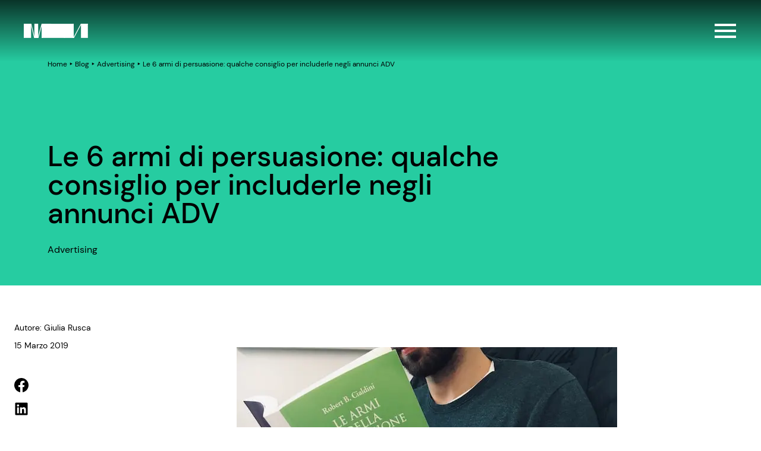

--- FILE ---
content_type: text/html; charset=UTF-8
request_url: https://www.marketingarena.it/advertising/le-6-armi-di-persuasione-qualche-consiglio-per-includerle-negli-annunci-adv/
body_size: 25202
content:
<!doctype html>
<html lang="it-IT">

<head>
  <style>[x-cloak] { display: none !important; }</style>
  <meta charset="utf-8">
  <meta name="viewport" content="width=device-width, initial-scale=1">
  <meta name='robots' content='index, follow, max-image-preview:large, max-snippet:-1, max-video-preview:-1' />

	<!-- This site is optimized with the Yoast SEO plugin v26.8 - https://yoast.com/product/yoast-seo-wordpress/ -->
	<title>Le 6 armi di persuasione: qualche consiglio per includerle negli annunci ADV - Marketing Arena</title>
	<meta name="description" content="Ecco le 6 armi di persuasione che si possono sfruttare, sia nel B2B sia nel B2C, per rendere più persuasivi gli annunci ADV delle campagne pubblicitarie online." />
	<link rel="canonical" href="https://www.marketingarena.it/advertising/le-6-armi-di-persuasione-qualche-consiglio-per-includerle-negli-annunci-adv/" />
	<meta property="og:locale" content="it_IT" />
	<meta property="og:type" content="article" />
	<meta property="og:title" content="Le 6 armi di persuasione: qualche consiglio per includerle negli annunci ADV - Marketing Arena" />
	<meta property="og:description" content="Ecco le 6 armi di persuasione che si possono sfruttare, sia nel B2B sia nel B2C, per rendere più persuasivi gli annunci ADV delle campagne pubblicitarie online." />
	<meta property="og:url" content="https://www.marketingarena.it/advertising/le-6-armi-di-persuasione-qualche-consiglio-per-includerle-negli-annunci-adv/" />
	<meta property="og:site_name" content="Marketing Arena" />
	<meta property="article:publisher" content="https://www.facebook.com/marketingarena" />
	<meta property="article:published_time" content="2019-03-15T14:07:29+00:00" />
	<meta property="article:modified_time" content="2023-12-11T11:36:34+00:00" />
	<meta property="og:image" content="https://cdn.marketingarena.it/wp-content/uploads/2019/03/armi_della_persuasione_copertina.jpg" />
	<meta property="og:image:width" content="640" />
	<meta property="og:image:height" content="480" />
	<meta property="og:image:type" content="image/jpeg" />
	<meta name="author" content="Giulia Rusca" />
	<meta name="twitter:card" content="summary_large_image" />
	<meta name="twitter:creator" content="@mktgarena" />
	<meta name="twitter:site" content="@mktgarena" />
	<meta name="twitter:label1" content="Scritto da" />
	<meta name="twitter:data1" content="Giulia Rusca" />
	<meta name="twitter:label2" content="Tempo di lettura stimato" />
	<meta name="twitter:data2" content="5 minuti" />
	<script type="application/ld+json" class="yoast-schema-graph">{"@context":"https://schema.org","@graph":[{"@type":"Article","@id":"https://www.marketingarena.it/advertising/le-6-armi-di-persuasione-qualche-consiglio-per-includerle-negli-annunci-adv/#article","isPartOf":{"@id":"https://www.marketingarena.it/advertising/le-6-armi-di-persuasione-qualche-consiglio-per-includerle-negli-annunci-adv/"},"author":{"name":"Giulia Rusca","@id":"https://www.marketingarena.it/#/schema/person/8cfcd439049ec97f3a85453bd1653ea4"},"headline":"Le 6 armi di persuasione: qualche consiglio per includerle negli annunci ADV","datePublished":"2019-03-15T14:07:29+00:00","dateModified":"2023-12-11T11:36:34+00:00","mainEntityOfPage":{"@id":"https://www.marketingarena.it/advertising/le-6-armi-di-persuasione-qualche-consiglio-per-includerle-negli-annunci-adv/"},"wordCount":1009,"commentCount":0,"publisher":{"@id":"https://www.marketingarena.it/#organization"},"image":{"@id":"https://www.marketingarena.it/advertising/le-6-armi-di-persuasione-qualche-consiglio-per-includerle-negli-annunci-adv/#primaryimage"},"thumbnailUrl":"/wp-content/uploads/2019/03/armi_della_persuasione_copertina.jpg","keywords":["Advertising Strategy"],"articleSection":["Advertising"],"inLanguage":"it-IT","potentialAction":[{"@type":"CommentAction","name":"Comment","target":["https://www.marketingarena.it/advertising/le-6-armi-di-persuasione-qualche-consiglio-per-includerle-negli-annunci-adv/#respond"]}]},{"@type":"WebPage","@id":"https://www.marketingarena.it/advertising/le-6-armi-di-persuasione-qualche-consiglio-per-includerle-negli-annunci-adv/","url":"https://www.marketingarena.it/advertising/le-6-armi-di-persuasione-qualche-consiglio-per-includerle-negli-annunci-adv/","name":"Le 6 armi di persuasione: qualche consiglio per includerle negli annunci ADV - Marketing Arena","isPartOf":{"@id":"https://www.marketingarena.it/#website"},"primaryImageOfPage":{"@id":"https://www.marketingarena.it/advertising/le-6-armi-di-persuasione-qualche-consiglio-per-includerle-negli-annunci-adv/#primaryimage"},"image":{"@id":"https://www.marketingarena.it/advertising/le-6-armi-di-persuasione-qualche-consiglio-per-includerle-negli-annunci-adv/#primaryimage"},"thumbnailUrl":"/wp-content/uploads/2019/03/armi_della_persuasione_copertina.jpg","datePublished":"2019-03-15T14:07:29+00:00","dateModified":"2023-12-11T11:36:34+00:00","description":"Ecco le 6 armi di persuasione che si possono sfruttare, sia nel B2B sia nel B2C, per rendere più persuasivi gli annunci ADV delle campagne pubblicitarie online.","breadcrumb":{"@id":"https://www.marketingarena.it/advertising/le-6-armi-di-persuasione-qualche-consiglio-per-includerle-negli-annunci-adv/#breadcrumb"},"inLanguage":"it-IT","potentialAction":[{"@type":"ReadAction","target":["https://www.marketingarena.it/advertising/le-6-armi-di-persuasione-qualche-consiglio-per-includerle-negli-annunci-adv/"]}]},{"@type":"ImageObject","inLanguage":"it-IT","@id":"https://www.marketingarena.it/advertising/le-6-armi-di-persuasione-qualche-consiglio-per-includerle-negli-annunci-adv/#primaryimage","url":"/wp-content/uploads/2019/03/armi_della_persuasione_copertina.jpg","contentUrl":"/wp-content/uploads/2019/03/armi_della_persuasione_copertina.jpg","width":640,"height":480},{"@type":"BreadcrumbList","@id":"https://www.marketingarena.it/advertising/le-6-armi-di-persuasione-qualche-consiglio-per-includerle-negli-annunci-adv/#breadcrumb","itemListElement":[{"@type":"ListItem","position":1,"name":"Home","item":"https://www.marketingarena.it/"},{"@type":"ListItem","position":2,"name":"Blog","item":"https://www.marketingarena.it/blog/"},{"@type":"ListItem","position":3,"name":"Advertising","item":"/category/advertising/"},{"@type":"ListItem","position":4,"name":"Le 6 armi di persuasione: qualche consiglio per includerle negli annunci ADV"}]},{"@type":"WebSite","@id":"https://www.marketingarena.it/#website","url":"https://www.marketingarena.it/","name":"Marketing Arena","description":"Sviluppiamo soluzioni di marketing. Per aiutare le aziende a crescere.","publisher":{"@id":"https://www.marketingarena.it/#organization"},"potentialAction":[{"@type":"SearchAction","target":{"@type":"EntryPoint","urlTemplate":"https://www.marketingarena.it/search/{search_term_string}"},"query-input":{"@type":"PropertyValueSpecification","valueRequired":true,"valueName":"search_term_string"}}],"inLanguage":"it-IT"},{"@type":"Organization","@id":"https://www.marketingarena.it/#organization","name":"Marketing Arena SpA","url":"https://www.marketingarena.it/","logo":{"@type":"ImageObject","inLanguage":"it-IT","@id":"https://www.marketingarena.it/#/schema/logo/image/","url":"https://cdn.marketingarena.it/wp-content/uploads/2023/12/Favicon.png","contentUrl":"https://cdn.marketingarena.it/wp-content/uploads/2023/12/Favicon.png","width":33,"height":33,"caption":"Marketing Arena SpA"},"image":{"@id":"https://www.marketingarena.it/#/schema/logo/image/"},"sameAs":["https://www.facebook.com/marketingarena","https://x.com/mktgarena","http://instagram.com/mktgarena","https://www.linkedin.com/company/marketingarena"]},{"@type":"Person","@id":"https://www.marketingarena.it/#/schema/person/8cfcd439049ec97f3a85453bd1653ea4","name":"Giulia Rusca","image":{"@type":"ImageObject","inLanguage":"it-IT","@id":"https://www.marketingarena.it/#/schema/person/image/","url":"https://secure.gravatar.com/avatar/8da6de8ec92125f12a01c8a35f3ab0a1a0b0050f6763d6c064104cb85d0c2d04?s=96&r=g","contentUrl":"https://secure.gravatar.com/avatar/8da6de8ec92125f12a01c8a35f3ab0a1a0b0050f6763d6c064104cb85d0c2d04?s=96&r=g","caption":"Giulia Rusca"},"description":"Dopo la laurea in Marketing e Comunicazione approda nel mondo AdV. Curiosa e determinata, affronta ogni sfida con impegno, entusiasmo e post-it. La sua frase preferita? “Whether you think you can, or you think you can’t—you’re right!” H. Ford.","url":"https://www.marketingarena.it/author/giulia-rusca/"}]}</script>
	<!-- / Yoast SEO plugin. -->


<link rel='dns-prefetch' href='//www.marketingarena.it' />
<link rel='dns-prefetch' href='//www.google.com' />
<link rel='dns-prefetch' href='//cdn.marketingarena.it' />
<link href='https://cdn.marketingarena.it' rel='preconnect' />
<style id='wp-img-auto-sizes-contain-inline-css'>
img:is([sizes=auto i],[sizes^="auto," i]){contain-intrinsic-size:3000px 1500px}
/*# sourceURL=wp-img-auto-sizes-contain-inline-css */
</style>
<link rel="stylesheet" href="/wp-content/plugins/sitepress-multilingual-cms/templates/language-switchers/legacy-dropdown/style.min.css?ver=1"><style id='wpml-legacy-dropdown-0-inline-css'>
.wpml-ls-statics-shortcode_actions, .wpml-ls-statics-shortcode_actions .wpml-ls-sub-menu, .wpml-ls-statics-shortcode_actions a {border-color:#cdcdcd;}.wpml-ls-statics-shortcode_actions a, .wpml-ls-statics-shortcode_actions .wpml-ls-sub-menu a, .wpml-ls-statics-shortcode_actions .wpml-ls-sub-menu a:link, .wpml-ls-statics-shortcode_actions li:not(.wpml-ls-current-language) .wpml-ls-link, .wpml-ls-statics-shortcode_actions li:not(.wpml-ls-current-language) .wpml-ls-link:link {color:#444444;background-color:#ffffff;}.wpml-ls-statics-shortcode_actions .wpml-ls-sub-menu a:hover,.wpml-ls-statics-shortcode_actions .wpml-ls-sub-menu a:focus, .wpml-ls-statics-shortcode_actions .wpml-ls-sub-menu a:link:hover, .wpml-ls-statics-shortcode_actions .wpml-ls-sub-menu a:link:focus {color:#000000;background-color:#eeeeee;}.wpml-ls-statics-shortcode_actions .wpml-ls-current-language > a {color:#444444;background-color:#ffffff;}.wpml-ls-statics-shortcode_actions .wpml-ls-current-language:hover>a, .wpml-ls-statics-shortcode_actions .wpml-ls-current-language>a:focus {color:#000000;background-color:#eeeeee;}
/*# sourceURL=wpml-legacy-dropdown-0-inline-css */
</style>
<link rel="stylesheet" href="https://cdn.marketingarena.it/wp-content/themes/ma-theme-2023-v3/public/css/app.3a4a4c.css"><script src="https://cdn.marketingarena.it/wp-includes/js/jquery/jquery.min.js?ver=3.7.1" data-rocket-defer defer></script><script src="https://cdn.marketingarena.it/wp-includes/js/jquery/jquery-migrate.min.js?ver=3.4.1" data-rocket-defer defer></script><script src="https://cdn.marketingarena.it/wp-content/plugins/handl-utm-grabber/js/js.cookie.js?ver=6.9" data-rocket-defer defer></script><script id="handl-utm-grabber-js-extra">
var handl_utm = [];
//# sourceURL=handl-utm-grabber-js-extra
</script>
<script src="https://cdn.marketingarena.it/wp-content/plugins/handl-utm-grabber/js/handl-utm-grabber.js?ver=6.9" data-rocket-defer defer></script><script src="/wp-content/plugins/sitepress-multilingual-cms/templates/language-switchers/legacy-dropdown/script.min.js?ver=1" data-rocket-defer defer></script><meta name="generator" content="WPML ver:4.8.6 stt:1,27;" />
<link rel="icon" href="https://cdn.marketingarena.it/wp-content/uploads/2023/12/Favicon.png" sizes="32x32">
<link rel="icon" href="https://cdn.marketingarena.it/wp-content/uploads/2023/12/Favicon.png" sizes="192x192">
<link rel="apple-touch-icon" href="https://cdn.marketingarena.it/wp-content/uploads/2023/12/Favicon.png">
<meta name="msapplication-TileImage" content="https://cdn.marketingarena.it/wp-content/uploads/2023/12/Favicon.png">
		<style id="wp-custom-css">
			html body a:where(:not(.wp-element-button)) {
    text-decoration: none;
}		</style>
		<noscript><style id="rocket-lazyload-nojs-css">.rll-youtube-player, [data-lazy-src]{display:none !important;}</style></noscript>  <!-- Google Tag Manager -->
<script>(function(w,d,s,l,i){w[l]=w[l]||[];w[l].push({'gtm.start':
new Date().getTime(),event:'gtm.js'});var f=d.getElementsByTagName(s)[0],
j=d.createElement(s),dl=l!='dataLayer'?'&l='+l:'';j.async=true;j.src=
'https://gtm.marketingarena.it/gtm.js?id='+i+dl;f.parentNode.insertBefore(j,f);
})(window,document,'script','dataLayer','GTM-W9X453');</script>
<!-- End Google Tag Manager -->
  <script>
    
    var ma = {"themePath":"https:\/\/www.marketingarena.it\/wp-content\/themes\/ma-theme-2023-v3","logoBlack":null,"manifest":{"app.css":"css\/app.3a4a4c.css","app.js":"js\/app.9b48f9.js","editor.css":"css\/editor.3a4a4c.css","editor.js":"js\/editor.fc96d5.js","runtime.js":"js\/runtime.a336a6.js","js\/660.0cc1c2.js":"js\/660.0cc1c2.js","js\/460.53635d.js":"js\/460.53635d.js","lottie\/FRAMEWORK_1_old.json":"lottie\/FRAMEWORK_1_old.dcf72c.json","lottie\/FRAMEWORK_3.json":"lottie\/FRAMEWORK_3.579348.json","lottie\/FRAMEWORK_6.json":"lottie\/FRAMEWORK_6.183aa2.json","lottie\/FRAMEWORK_1.json":"lottie\/FRAMEWORK_1.bf5a8f.json","lottie\/FRAMEWORK_2.json":"lottie\/FRAMEWORK_2.d94aee.json","lottie\/FRAMEWORK_4.json":"lottie\/FRAMEWORK_4.9ce1c9.json","lottie\/FRAMEWORK_5.json":"lottie\/FRAMEWORK_5.12212e.json","lottie\/FRAMEWORK_FISSO.json":"lottie\/FRAMEWORK_FISSO.9b86a9.json","lottie\/FRAMEWORK_MOBILE_3.json":"lottie\/FRAMEWORK_MOBILE_3.e48958.json","lottie\/FRAMEWORK_MOBILE_6.json":"lottie\/FRAMEWORK_MOBILE_6.ce3b3f.json","lottie\/FRAMEWORK_MOBILE_1.json":"lottie\/FRAMEWORK_MOBILE_1.387867.json","lottie\/FRAMEWORK_MOBILE_2.json":"lottie\/FRAMEWORK_MOBILE_2.943541.json","lottie\/FRAMEWORK_MOBILE_5.json":"lottie\/FRAMEWORK_MOBILE_5.46e600.json","lottie\/FRAMEWORK_MOBILE_4.json":"lottie\/FRAMEWORK_MOBILE_4.213807.json","lottie\/framework.json":"lottie\/framework.347b89.json","lottie\/framework_mobile.json":"lottie\/framework_mobile.830884.json","lottie\/logo_black.json":"lottie\/logo_black.16a49f.json","lottie\/logo_white.json":"lottie\/logo_white.927ea0.json","lottie\/intro_logo.json":"lottie\/intro_logo.4c0117.json","fonts\/dm-sans-v11-latin-regular.svg":"fonts\/dm-sans-v11-latin-regular.e82299.svg","fonts\/dm-sans-v11-latin-500.svg":"fonts\/dm-sans-v11-latin-500.724607.svg","fonts\/dm-sans-v11-latin-700.svg":"fonts\/dm-sans-v11-latin-700.fe6709.svg","lottie\/framework_mobile_ENG.json":"lottie\/framework_mobile_ENG.c41483.json","lottie\/framework_ENG.json":"lottie\/framework_ENG.0d8208.json","fonts\/dm-sans-v11-latin-700.ttf":"fonts\/dm-sans-v11-latin-700.41f8d1.ttf","fonts\/dm-sans-v11-latin-500.ttf":"fonts\/dm-sans-v11-latin-500.880c47.ttf","fonts\/dm-sans-v11-latin-regular.ttf":"fonts\/dm-sans-v11-latin-regular.bcc66a.ttf","fonts\/dm-sans-v11-latin-500.woff":"fonts\/dm-sans-v11-latin-500.929fc4.woff","fonts\/dm-sans-v11-latin-700.woff":"fonts\/dm-sans-v11-latin-700.3c5fc6.woff","fonts\/dm-sans-v11-latin-regular.woff":"fonts\/dm-sans-v11-latin-regular.3343c4.woff","fonts\/dm-sans-v11-latin-500.eot":"fonts\/dm-sans-v11-latin-500.800921.eot","fonts\/dm-sans-v11-latin-700.eot":"fonts\/dm-sans-v11-latin-700.bd33a7.eot","fonts\/dm-sans-v11-latin-regular.eot":"fonts\/dm-sans-v11-latin-regular.c5644b.eot","fonts\/dm-sans-v11-latin-500.woff2":"fonts\/dm-sans-v11-latin-500.82c42c.woff2","fonts\/dm-sans-v11-latin-700.woff2":"fonts\/dm-sans-v11-latin-700.6261bc.woff2","fonts\/dm-sans-v11-latin-regular.woff2":"fonts\/dm-sans-v11-latin-regular.71edbd.woff2","images\/svg\/logo_ma_footer.svg":"images\/svg\/logo_ma_footer.af2959.svg","images\/svg\/logo_eco_ma.svg":"images\/svg\/logo_eco_ma.951838.svg","images\/svg\/logo_ma.svg":"images\/svg\/logo_ma.6de677.svg","images\/svg\/logo_ma_white.svg":"images\/svg\/logo_ma_white.6de677.svg","images\/svg\/logo_ma_negativo.svg":"images\/svg\/logo_ma_negativo.88c1e4.svg","images\/svg\/logo_krang_white.svg":"images\/svg\/logo_krang_white.1af95c.svg","images\/svg\/logo_eco_krang.svg":"images\/svg\/logo_eco_krang.2ed129.svg","images\/svg\/logo_krang.svg":"images\/svg\/logo_krang.db8e8a.svg","images\/svg\/logo_eco_studios.svg":"images\/svg\/logo_eco_studios.a35a80.svg","images\/svg\/logo_eco_b2b.svg":"images\/svg\/logo_eco_b2b.f99be3.svg","images\/svg\/instagram.svg":"images\/svg\/instagram.6baf50.svg","images\/svg\/share.svg":"images\/svg\/share.b2aaf7.svg","lottie\/intro_background.json":"lottie\/intro_background.7892a7.json","images\/svg\/zoom.svg":"images\/svg\/zoom.977d1e.svg","images\/svg\/pointer.svg":"images\/svg\/pointer.47030b.svg","images\/svg\/thumbs-up-regular.svg":"images\/svg\/thumbs-up-regular.3547f0.svg","images\/svg\/volume_off.svg":"images\/svg\/volume_off.e43c2b.svg","images\/svg\/search.svg":"images\/svg\/search.044d88.svg","images\/svg\/whatsapp.svg":"images\/svg\/whatsapp.4e04e3.svg","images\/svg\/twitter.svg":"images\/svg\/twitter.8b8693.svg","images\/svg\/pause.svg":"images\/svg\/pause.fa041b.svg","images\/svg\/volume_on.svg":"images\/svg\/volume_on.75ad5a.svg","images\/svg\/link.svg":"images\/svg\/link.7bc7ff.svg","images\/svg\/youtube.svg":"images\/svg\/youtube.f869c9.svg","images\/svg\/linkedin.svg":"images\/svg\/linkedin.7add1c.svg","images\/svg\/envelope.svg":"images\/svg\/envelope.212f26.svg","images\/svg\/telegram.svg":"images\/svg\/telegram.6c389e.svg","images\/svg\/logo_header_ma_white.svg":"images\/svg\/logo_header_ma_white.824e99.svg","images\/svg\/mail.svg":"images\/svg\/mail.8feb65.svg","images\/svg\/facebook.svg":"images\/svg\/facebook.d0eedf.svg","images\/svg\/x-twitter.svg":"images\/svg\/x-twitter.2ad7b7.svg","images\/svg\/chevron_right.svg":"images\/svg\/chevron_right.7a441e.svg","images\/svg\/logo_header_ma_black.svg":"images\/svg\/logo_header_ma_black.4b21a9.svg","images\/svg\/arrow_slider.svg":"images\/svg\/arrow_slider.bb0de8.svg","images\/svg\/arrow_left.svg":"images\/svg\/arrow_left.bf9af4.svg","images\/svg\/play.svg":"images\/svg\/play.172ef9.svg","images\/svg\/dots.svg":"images\/svg\/dots.cf400b.svg","images\/svg\/download.svg":"images\/svg\/download.fd4b9c.svg","images\/svg\/arrow_right.svg":"images\/svg\/arrow_right.028a31.svg","images\/svg\/chevron_left.svg":"images\/svg\/chevron_left.dc6a28.svg","images\/svg\/Flag.svg":"images\/svg\/Flag.b3975b.svg","images\/svg\/eco_diagonale-dx.svg":"images\/svg\/eco_diagonale-dx.7dfa7f.svg","images\/svg\/eco_diagonale-sx.svg":"images\/svg\/eco_diagonale-sx.398f2a.svg","images\/svg\/close.svg":"images\/svg\/close.0bad87.svg","images\/svg\/chevron_down.svg":"images\/svg\/chevron_down.508831.svg","images\/svg\/chevron_up.svg":"images\/svg\/chevron_up.508831.svg","images\/svg\/hamburger_menu.svg":"images\/svg\/hamburger_menu.2c6ec9.svg","images\/svg\/add.svg":"images\/svg\/add.608d52.svg","images\/svg\/minus.svg":"images\/svg\/minus.c6100d.svg"},"lang":"it","introText":["Siamo i progetti","che facciamo"]}  </script>
  <meta name="view-transition" content="same-origin">
<style id='wp-block-heading-inline-css'>
h1:where(.wp-block-heading).has-background,h2:where(.wp-block-heading).has-background,h3:where(.wp-block-heading).has-background,h4:where(.wp-block-heading).has-background,h5:where(.wp-block-heading).has-background,h6:where(.wp-block-heading).has-background{padding:1.25em 2.375em}h1.has-text-align-left[style*=writing-mode]:where([style*=vertical-lr]),h1.has-text-align-right[style*=writing-mode]:where([style*=vertical-rl]),h2.has-text-align-left[style*=writing-mode]:where([style*=vertical-lr]),h2.has-text-align-right[style*=writing-mode]:where([style*=vertical-rl]),h3.has-text-align-left[style*=writing-mode]:where([style*=vertical-lr]),h3.has-text-align-right[style*=writing-mode]:where([style*=vertical-rl]),h4.has-text-align-left[style*=writing-mode]:where([style*=vertical-lr]),h4.has-text-align-right[style*=writing-mode]:where([style*=vertical-rl]),h5.has-text-align-left[style*=writing-mode]:where([style*=vertical-lr]),h5.has-text-align-right[style*=writing-mode]:where([style*=vertical-rl]),h6.has-text-align-left[style*=writing-mode]:where([style*=vertical-lr]),h6.has-text-align-right[style*=writing-mode]:where([style*=vertical-rl]){rotate:180deg}
/*# sourceURL=https://www.marketingarena.it/wp-includes/blocks/heading/style.min.css */
</style>
<style id='wp-block-image-inline-css'>
.wp-block-image>a,.wp-block-image>figure>a{display:inline-block}.wp-block-image img{box-sizing:border-box;height:auto;max-width:100%;vertical-align:bottom}@media not (prefers-reduced-motion){.wp-block-image img.hide{visibility:hidden}.wp-block-image img.show{animation:show-content-image .4s}}.wp-block-image[style*=border-radius] img,.wp-block-image[style*=border-radius]>a{border-radius:inherit}.wp-block-image.has-custom-border img{box-sizing:border-box}.wp-block-image.aligncenter{text-align:center}.wp-block-image.alignfull>a,.wp-block-image.alignwide>a{width:100%}.wp-block-image.alignfull img,.wp-block-image.alignwide img{height:auto;width:100%}.wp-block-image .aligncenter,.wp-block-image .alignleft,.wp-block-image .alignright,.wp-block-image.aligncenter,.wp-block-image.alignleft,.wp-block-image.alignright{display:table}.wp-block-image .aligncenter>figcaption,.wp-block-image .alignleft>figcaption,.wp-block-image .alignright>figcaption,.wp-block-image.aligncenter>figcaption,.wp-block-image.alignleft>figcaption,.wp-block-image.alignright>figcaption{caption-side:bottom;display:table-caption}.wp-block-image .alignleft{float:left;margin:.5em 1em .5em 0}.wp-block-image .alignright{float:right;margin:.5em 0 .5em 1em}.wp-block-image .aligncenter{margin-left:auto;margin-right:auto}.wp-block-image :where(figcaption){margin-bottom:1em;margin-top:.5em}.wp-block-image.is-style-circle-mask img{border-radius:9999px}@supports ((-webkit-mask-image:none) or (mask-image:none)) or (-webkit-mask-image:none){.wp-block-image.is-style-circle-mask img{border-radius:0;-webkit-mask-image:url('data:image/svg+xml;utf8,<svg viewBox="0 0 100 100" xmlns="http://www.w3.org/2000/svg"><circle cx="50" cy="50" r="50"/></svg>');mask-image:url('data:image/svg+xml;utf8,<svg viewBox="0 0 100 100" xmlns="http://www.w3.org/2000/svg"><circle cx="50" cy="50" r="50"/></svg>');mask-mode:alpha;-webkit-mask-position:center;mask-position:center;-webkit-mask-repeat:no-repeat;mask-repeat:no-repeat;-webkit-mask-size:contain;mask-size:contain}}:root :where(.wp-block-image.is-style-rounded img,.wp-block-image .is-style-rounded img){border-radius:9999px}.wp-block-image figure{margin:0}.wp-lightbox-container{display:flex;flex-direction:column;position:relative}.wp-lightbox-container img{cursor:zoom-in}.wp-lightbox-container img:hover+button{opacity:1}.wp-lightbox-container button{align-items:center;backdrop-filter:blur(16px) saturate(180%);background-color:#5a5a5a40;border:none;border-radius:4px;cursor:zoom-in;display:flex;height:20px;justify-content:center;opacity:0;padding:0;position:absolute;right:16px;text-align:center;top:16px;width:20px;z-index:100}@media not (prefers-reduced-motion){.wp-lightbox-container button{transition:opacity .2s ease}}.wp-lightbox-container button:focus-visible{outline:3px auto #5a5a5a40;outline:3px auto -webkit-focus-ring-color;outline-offset:3px}.wp-lightbox-container button:hover{cursor:pointer;opacity:1}.wp-lightbox-container button:focus{opacity:1}.wp-lightbox-container button:focus,.wp-lightbox-container button:hover,.wp-lightbox-container button:not(:hover):not(:active):not(.has-background){background-color:#5a5a5a40;border:none}.wp-lightbox-overlay{box-sizing:border-box;cursor:zoom-out;height:100vh;left:0;overflow:hidden;position:fixed;top:0;visibility:hidden;width:100%;z-index:100000}.wp-lightbox-overlay .close-button{align-items:center;cursor:pointer;display:flex;justify-content:center;min-height:40px;min-width:40px;padding:0;position:absolute;right:calc(env(safe-area-inset-right) + 16px);top:calc(env(safe-area-inset-top) + 16px);z-index:5000000}.wp-lightbox-overlay .close-button:focus,.wp-lightbox-overlay .close-button:hover,.wp-lightbox-overlay .close-button:not(:hover):not(:active):not(.has-background){background:none;border:none}.wp-lightbox-overlay .lightbox-image-container{height:var(--wp--lightbox-container-height);left:50%;overflow:hidden;position:absolute;top:50%;transform:translate(-50%,-50%);transform-origin:top left;width:var(--wp--lightbox-container-width);z-index:9999999999}.wp-lightbox-overlay .wp-block-image{align-items:center;box-sizing:border-box;display:flex;height:100%;justify-content:center;margin:0;position:relative;transform-origin:0 0;width:100%;z-index:3000000}.wp-lightbox-overlay .wp-block-image img{height:var(--wp--lightbox-image-height);min-height:var(--wp--lightbox-image-height);min-width:var(--wp--lightbox-image-width);width:var(--wp--lightbox-image-width)}.wp-lightbox-overlay .wp-block-image figcaption{display:none}.wp-lightbox-overlay button{background:none;border:none}.wp-lightbox-overlay .scrim{background-color:#fff;height:100%;opacity:.9;position:absolute;width:100%;z-index:2000000}.wp-lightbox-overlay.active{visibility:visible}@media not (prefers-reduced-motion){.wp-lightbox-overlay.active{animation:turn-on-visibility .25s both}.wp-lightbox-overlay.active img{animation:turn-on-visibility .35s both}.wp-lightbox-overlay.show-closing-animation:not(.active){animation:turn-off-visibility .35s both}.wp-lightbox-overlay.show-closing-animation:not(.active) img{animation:turn-off-visibility .25s both}.wp-lightbox-overlay.zoom.active{animation:none;opacity:1;visibility:visible}.wp-lightbox-overlay.zoom.active .lightbox-image-container{animation:lightbox-zoom-in .4s}.wp-lightbox-overlay.zoom.active .lightbox-image-container img{animation:none}.wp-lightbox-overlay.zoom.active .scrim{animation:turn-on-visibility .4s forwards}.wp-lightbox-overlay.zoom.show-closing-animation:not(.active){animation:none}.wp-lightbox-overlay.zoom.show-closing-animation:not(.active) .lightbox-image-container{animation:lightbox-zoom-out .4s}.wp-lightbox-overlay.zoom.show-closing-animation:not(.active) .lightbox-image-container img{animation:none}.wp-lightbox-overlay.zoom.show-closing-animation:not(.active) .scrim{animation:turn-off-visibility .4s forwards}}@keyframes show-content-image{0%{visibility:hidden}99%{visibility:hidden}to{visibility:visible}}@keyframes turn-on-visibility{0%{opacity:0}to{opacity:1}}@keyframes turn-off-visibility{0%{opacity:1;visibility:visible}99%{opacity:0;visibility:visible}to{opacity:0;visibility:hidden}}@keyframes lightbox-zoom-in{0%{transform:translate(calc((-100vw + var(--wp--lightbox-scrollbar-width))/2 + var(--wp--lightbox-initial-left-position)),calc(-50vh + var(--wp--lightbox-initial-top-position))) scale(var(--wp--lightbox-scale))}to{transform:translate(-50%,-50%) scale(1)}}@keyframes lightbox-zoom-out{0%{transform:translate(-50%,-50%) scale(1);visibility:visible}99%{visibility:visible}to{transform:translate(calc((-100vw + var(--wp--lightbox-scrollbar-width))/2 + var(--wp--lightbox-initial-left-position)),calc(-50vh + var(--wp--lightbox-initial-top-position))) scale(var(--wp--lightbox-scale));visibility:hidden}}
/*# sourceURL=https://www.marketingarena.it/wp-includes/blocks/image/style.min.css */
</style>
<style id='wp-block-list-inline-css'>
ol,ul{box-sizing:border-box}:root :where(.wp-block-list.has-background){padding:1.25em 2.375em}
/*# sourceURL=https://www.marketingarena.it/wp-includes/blocks/list/style.min.css */
</style>
<style id='wp-block-group-inline-css'>
.wp-block-group{box-sizing:border-box}:where(.wp-block-group.wp-block-group-is-layout-constrained){position:relative}
/*# sourceURL=https://www.marketingarena.it/wp-includes/blocks/group/style.min.css */
</style>
<style id='wp-block-paragraph-inline-css'>
.is-small-text{font-size:.875em}.is-regular-text{font-size:1em}.is-large-text{font-size:2.25em}.is-larger-text{font-size:3em}.has-drop-cap:not(:focus):first-letter{float:left;font-size:8.4em;font-style:normal;font-weight:100;line-height:.68;margin:.05em .1em 0 0;text-transform:uppercase}body.rtl .has-drop-cap:not(:focus):first-letter{float:none;margin-left:.1em}p.has-drop-cap.has-background{overflow:hidden}:root :where(p.has-background){padding:1.25em 2.375em}:where(p.has-text-color:not(.has-link-color)) a{color:inherit}p.has-text-align-left[style*="writing-mode:vertical-lr"],p.has-text-align-right[style*="writing-mode:vertical-rl"]{rotate:180deg}
/*# sourceURL=https://www.marketingarena.it/wp-includes/blocks/paragraph/style.min.css */
</style>
<style id='wp-block-spacer-inline-css'>
.wp-block-spacer{clear:both}
/*# sourceURL=https://www.marketingarena.it/wp-includes/blocks/spacer/style.min.css */
</style>
<style id='global-styles-inline-css'>
:root{--wp--preset--aspect-ratio--square: 1;--wp--preset--aspect-ratio--4-3: 4/3;--wp--preset--aspect-ratio--3-4: 3/4;--wp--preset--aspect-ratio--3-2: 3/2;--wp--preset--aspect-ratio--2-3: 2/3;--wp--preset--aspect-ratio--16-9: 16/9;--wp--preset--aspect-ratio--9-16: 9/16;--wp--preset--color--black: #000000;--wp--preset--color--cyan-bluish-gray: #abb8c3;--wp--preset--color--white: #ffffff;--wp--preset--color--pale-pink: #f78da7;--wp--preset--color--vivid-red: #cf2e2e;--wp--preset--color--luminous-vivid-orange: #ff6900;--wp--preset--color--luminous-vivid-amber: #fcb900;--wp--preset--color--light-green-cyan: #7bdcb5;--wp--preset--color--vivid-green-cyan: #00d084;--wp--preset--color--pale-cyan-blue: #8ed1fc;--wp--preset--color--vivid-cyan-blue: #0693e3;--wp--preset--color--vivid-purple: #9b51e0;--wp--preset--color--black-50: #f8f9fa;--wp--preset--color--black-100: #f2f3f6;--wp--preset--color--black-200: #e8eaee;--wp--preset--color--black-300: #d7dadf;--wp--preset--color--black-400: #babcc2;--wp--preset--color--black-500: #87888a;--wp--preset--color--black-600: #636365;--wp--preset--color--black-700: #333333;--wp--preset--color--black-800: #232323;--wp--preset--color--black-900: #010101;--wp--preset--color--black-default: #010101;--wp--preset--color--verdone-100: #a5dfa5;--wp--preset--color--verdone-200: #87d487;--wp--preset--color--verdone-300: #60c660;--wp--preset--color--verdone-400: #3aa33a;--wp--preset--color--verdone-500: #215c21;--wp--preset--color--verdone-default: #215c21;--wp--preset--color--verdone-hl: #fff;--wp--preset--color--viola-50: #e9dbfa;--wp--preset--color--viola-100: #decbf8;--wp--preset--color--viola-200: #d0b4f4;--wp--preset--color--viola-300: #9b60e8;--wp--preset--color--viola-400: #9b60e8;--wp--preset--color--viola-500: #6e1fd6;--wp--preset--color--viola-default: #6e1fd6;--wp--preset--color--giallo-100: #ffefb4;--wp--preset--color--giallo-200: #fee284;--wp--preset--color--giallo-400: #fecd28;--wp--preset--color--giallo-600: #ffb800;--wp--preset--color--giallo-700: #fea400;--wp--preset--color--giallo-default: #ffb800;--wp--preset--color--verdino-50: #d9f8f2;--wp--preset--color--verdino-100: #c9f5ed;--wp--preset--color--verdino-200: #b2f1e5;--wp--preset--color--verdino-400: #61e2ca;--wp--preset--color--verdino-500: #26ccad;--wp--preset--color--verdino-600: #1fa78e;--wp--preset--color--verdino-default: #26cca1;--wp--preset--color--orange-50: #ffd2c2;--wp--preset--color--orange-200: #ffb593;--wp--preset--color--orange-400: #ff8940;--wp--preset--color--orange-500: #ff5900;--wp--preset--color--orange-600: #d94400;--wp--preset--color--orange-default: #ff5900;--wp--preset--color--arancio-50: #ffd2c2;--wp--preset--color--arancio-200: #ffb593;--wp--preset--color--arancio-400: #ff8940;--wp--preset--color--arancio-500: #ff5900;--wp--preset--color--arancio-600: #d94400;--wp--preset--color--arancio-default: #ff5900;--wp--preset--color--blu-50: #e7e6fb;--wp--preset--color--blu-100: #cecdf8;--wp--preset--color--blu-200: #b6b4f4;--wp--preset--color--blu-300: #9d9bf1;--wp--preset--color--blu-400: #3b37e2;--wp--preset--color--blu-500: #0a05db;--wp--preset--color--blu-default: #0a05db;--wp--preset--color--rosa-50: #ffe4fe;--wp--preset--color--rosa-100: #ffdbfd;--wp--preset--color--rosa-200: #ffcffd;--wp--preset--color--rosa-300: #ffbefc;--wp--preset--color--rosa-400: #ffa9fb;--wp--preset--color--rosa-500: #ff8cfa;--wp--preset--color--rosa-600: #ff51f6;--wp--preset--color--rosa-default: #ff8cfa;--wp--preset--color--error-50: #ffe0e6;--wp--preset--color--error-100: #f9c4c5;--wp--preset--color--error-200: #f19c9e;--wp--preset--color--error-300: #e87579;--wp--preset--color--error-400: #f65557;--wp--preset--color--error-500: #ea3a3d;--wp--preset--color--error-600: #d83037;--wp--preset--color--error-default: #d83037;--wp--preset--color--rosso-default: #fb2c53;--wp--preset--color--celeste-default: #27f3eb;--wp--preset--gradient--vivid-cyan-blue-to-vivid-purple: linear-gradient(135deg,rgb(6,147,227) 0%,rgb(155,81,224) 100%);--wp--preset--gradient--light-green-cyan-to-vivid-green-cyan: linear-gradient(135deg,rgb(122,220,180) 0%,rgb(0,208,130) 100%);--wp--preset--gradient--luminous-vivid-amber-to-luminous-vivid-orange: linear-gradient(135deg,rgb(252,185,0) 0%,rgb(255,105,0) 100%);--wp--preset--gradient--luminous-vivid-orange-to-vivid-red: linear-gradient(135deg,rgb(255,105,0) 0%,rgb(207,46,46) 100%);--wp--preset--gradient--very-light-gray-to-cyan-bluish-gray: linear-gradient(135deg,rgb(238,238,238) 0%,rgb(169,184,195) 100%);--wp--preset--gradient--cool-to-warm-spectrum: linear-gradient(135deg,rgb(74,234,220) 0%,rgb(151,120,209) 20%,rgb(207,42,186) 40%,rgb(238,44,130) 60%,rgb(251,105,98) 80%,rgb(254,248,76) 100%);--wp--preset--gradient--blush-light-purple: linear-gradient(135deg,rgb(255,206,236) 0%,rgb(152,150,240) 100%);--wp--preset--gradient--blush-bordeaux: linear-gradient(135deg,rgb(254,205,165) 0%,rgb(254,45,45) 50%,rgb(107,0,62) 100%);--wp--preset--gradient--luminous-dusk: linear-gradient(135deg,rgb(255,203,112) 0%,rgb(199,81,192) 50%,rgb(65,88,208) 100%);--wp--preset--gradient--pale-ocean: linear-gradient(135deg,rgb(255,245,203) 0%,rgb(182,227,212) 50%,rgb(51,167,181) 100%);--wp--preset--gradient--electric-grass: linear-gradient(135deg,rgb(202,248,128) 0%,rgb(113,206,126) 100%);--wp--preset--gradient--midnight: linear-gradient(135deg,rgb(2,3,129) 0%,rgb(40,116,252) 100%);--wp--preset--font-size--small: 13px;--wp--preset--font-size--medium: 20px;--wp--preset--font-size--large: 36px;--wp--preset--font-size--x-large: 42px;--wp--preset--font-size--xs: 0.75rem;--wp--preset--font-size--sm: 0.875rem;--wp--preset--font-size--base: 1rem;--wp--preset--font-size--lg: 1.125rem;--wp--preset--font-size--xl: 1.125rem;--wp--preset--font-size--2-xl: 1.25rem;--wp--preset--font-size--3-xl: 1.5rem;--wp--preset--font-size--4-xl: 1.75rem;--wp--preset--font-size--5-xl: 2rem;--wp--preset--font-size--6-xl: 2.5rem;--wp--preset--font-size--7-xl: 3rem;--wp--preset--font-size--8-xl: 3.5rem;--wp--preset--font-size--9-xl: 5rem;--wp--preset--font-size--button: 1rem;--wp--preset--font-family--sans: DM Sans,sans-serif;--wp--preset--font-family--serif: ui-serif,Georgia,Cambria,"Times New Roman",Times,serif;--wp--preset--font-family--mono: ui-monospace,SFMono-Regular,Menlo,Monaco,Consolas,"Liberation Mono","Courier New",monospace;--wp--preset--font-family--headings: DM Sans,serif;--wp--preset--spacing--20: 0.44rem;--wp--preset--spacing--30: 0.67rem;--wp--preset--spacing--40: 1rem;--wp--preset--spacing--50: 1.5rem;--wp--preset--spacing--60: 2.25rem;--wp--preset--spacing--70: 3.38rem;--wp--preset--spacing--80: 5.06rem;--wp--preset--shadow--natural: 6px 6px 9px rgba(0, 0, 0, 0.2);--wp--preset--shadow--deep: 12px 12px 50px rgba(0, 0, 0, 0.4);--wp--preset--shadow--sharp: 6px 6px 0px rgba(0, 0, 0, 0.2);--wp--preset--shadow--outlined: 6px 6px 0px -3px rgb(255, 255, 255), 6px 6px rgb(0, 0, 0);--wp--preset--shadow--crisp: 6px 6px 0px rgb(0, 0, 0);}:where(body) { margin: 0; }.wp-site-blocks > .alignleft { float: left; margin-right: 2em; }.wp-site-blocks > .alignright { float: right; margin-left: 2em; }.wp-site-blocks > .aligncenter { justify-content: center; margin-left: auto; margin-right: auto; }:where(.is-layout-flex){gap: 0.5em;}:where(.is-layout-grid){gap: 0.5em;}.is-layout-flow > .alignleft{float: left;margin-inline-start: 0;margin-inline-end: 2em;}.is-layout-flow > .alignright{float: right;margin-inline-start: 2em;margin-inline-end: 0;}.is-layout-flow > .aligncenter{margin-left: auto !important;margin-right: auto !important;}.is-layout-constrained > .alignleft{float: left;margin-inline-start: 0;margin-inline-end: 2em;}.is-layout-constrained > .alignright{float: right;margin-inline-start: 2em;margin-inline-end: 0;}.is-layout-constrained > .aligncenter{margin-left: auto !important;margin-right: auto !important;}.is-layout-constrained > :where(:not(.alignleft):not(.alignright):not(.alignfull)){margin-left: auto !important;margin-right: auto !important;}body .is-layout-flex{display: flex;}.is-layout-flex{flex-wrap: wrap;align-items: center;}.is-layout-flex > :is(*, div){margin: 0;}body .is-layout-grid{display: grid;}.is-layout-grid > :is(*, div){margin: 0;}body{padding-top: 0px;padding-right: 0px;padding-bottom: 0px;padding-left: 0px;}a:where(:not(.wp-element-button)){text-decoration: underline;}:root :where(.wp-element-button, .wp-block-button__link){background-color: #32373c;border-width: 0;color: #fff;font-family: inherit;font-size: inherit;font-style: inherit;font-weight: inherit;letter-spacing: inherit;line-height: inherit;padding-top: calc(0.667em + 2px);padding-right: calc(1.333em + 2px);padding-bottom: calc(0.667em + 2px);padding-left: calc(1.333em + 2px);text-decoration: none;text-transform: inherit;}.has-black-color{color: var(--wp--preset--color--black) !important;}.has-cyan-bluish-gray-color{color: var(--wp--preset--color--cyan-bluish-gray) !important;}.has-white-color{color: var(--wp--preset--color--white) !important;}.has-pale-pink-color{color: var(--wp--preset--color--pale-pink) !important;}.has-vivid-red-color{color: var(--wp--preset--color--vivid-red) !important;}.has-luminous-vivid-orange-color{color: var(--wp--preset--color--luminous-vivid-orange) !important;}.has-luminous-vivid-amber-color{color: var(--wp--preset--color--luminous-vivid-amber) !important;}.has-light-green-cyan-color{color: var(--wp--preset--color--light-green-cyan) !important;}.has-vivid-green-cyan-color{color: var(--wp--preset--color--vivid-green-cyan) !important;}.has-pale-cyan-blue-color{color: var(--wp--preset--color--pale-cyan-blue) !important;}.has-vivid-cyan-blue-color{color: var(--wp--preset--color--vivid-cyan-blue) !important;}.has-vivid-purple-color{color: var(--wp--preset--color--vivid-purple) !important;}.has-black-50-color{color: var(--wp--preset--color--black-50) !important;}.has-black-100-color{color: var(--wp--preset--color--black-100) !important;}.has-black-200-color{color: var(--wp--preset--color--black-200) !important;}.has-black-300-color{color: var(--wp--preset--color--black-300) !important;}.has-black-400-color{color: var(--wp--preset--color--black-400) !important;}.has-black-500-color{color: var(--wp--preset--color--black-500) !important;}.has-black-600-color{color: var(--wp--preset--color--black-600) !important;}.has-black-700-color{color: var(--wp--preset--color--black-700) !important;}.has-black-800-color{color: var(--wp--preset--color--black-800) !important;}.has-black-900-color{color: var(--wp--preset--color--black-900) !important;}.has-black-default-color{color: var(--wp--preset--color--black-default) !important;}.has-verdone-100-color{color: var(--wp--preset--color--verdone-100) !important;}.has-verdone-200-color{color: var(--wp--preset--color--verdone-200) !important;}.has-verdone-300-color{color: var(--wp--preset--color--verdone-300) !important;}.has-verdone-400-color{color: var(--wp--preset--color--verdone-400) !important;}.has-verdone-500-color{color: var(--wp--preset--color--verdone-500) !important;}.has-verdone-default-color{color: var(--wp--preset--color--verdone-default) !important;}.has-verdone-hl-color{color: var(--wp--preset--color--verdone-hl) !important;}.has-viola-50-color{color: var(--wp--preset--color--viola-50) !important;}.has-viola-100-color{color: var(--wp--preset--color--viola-100) !important;}.has-viola-200-color{color: var(--wp--preset--color--viola-200) !important;}.has-viola-300-color{color: var(--wp--preset--color--viola-300) !important;}.has-viola-400-color{color: var(--wp--preset--color--viola-400) !important;}.has-viola-500-color{color: var(--wp--preset--color--viola-500) !important;}.has-viola-default-color{color: var(--wp--preset--color--viola-default) !important;}.has-giallo-100-color{color: var(--wp--preset--color--giallo-100) !important;}.has-giallo-200-color{color: var(--wp--preset--color--giallo-200) !important;}.has-giallo-400-color{color: var(--wp--preset--color--giallo-400) !important;}.has-giallo-600-color{color: var(--wp--preset--color--giallo-600) !important;}.has-giallo-700-color{color: var(--wp--preset--color--giallo-700) !important;}.has-giallo-default-color{color: var(--wp--preset--color--giallo-default) !important;}.has-verdino-50-color{color: var(--wp--preset--color--verdino-50) !important;}.has-verdino-100-color{color: var(--wp--preset--color--verdino-100) !important;}.has-verdino-200-color{color: var(--wp--preset--color--verdino-200) !important;}.has-verdino-400-color{color: var(--wp--preset--color--verdino-400) !important;}.has-verdino-500-color{color: var(--wp--preset--color--verdino-500) !important;}.has-verdino-600-color{color: var(--wp--preset--color--verdino-600) !important;}.has-verdino-default-color{color: var(--wp--preset--color--verdino-default) !important;}.has-orange-50-color{color: var(--wp--preset--color--orange-50) !important;}.has-orange-200-color{color: var(--wp--preset--color--orange-200) !important;}.has-orange-400-color{color: var(--wp--preset--color--orange-400) !important;}.has-orange-500-color{color: var(--wp--preset--color--orange-500) !important;}.has-orange-600-color{color: var(--wp--preset--color--orange-600) !important;}.has-orange-default-color{color: var(--wp--preset--color--orange-default) !important;}.has-arancio-50-color{color: var(--wp--preset--color--arancio-50) !important;}.has-arancio-200-color{color: var(--wp--preset--color--arancio-200) !important;}.has-arancio-400-color{color: var(--wp--preset--color--arancio-400) !important;}.has-arancio-500-color{color: var(--wp--preset--color--arancio-500) !important;}.has-arancio-600-color{color: var(--wp--preset--color--arancio-600) !important;}.has-arancio-default-color{color: var(--wp--preset--color--arancio-default) !important;}.has-blu-50-color{color: var(--wp--preset--color--blu-50) !important;}.has-blu-100-color{color: var(--wp--preset--color--blu-100) !important;}.has-blu-200-color{color: var(--wp--preset--color--blu-200) !important;}.has-blu-300-color{color: var(--wp--preset--color--blu-300) !important;}.has-blu-400-color{color: var(--wp--preset--color--blu-400) !important;}.has-blu-500-color{color: var(--wp--preset--color--blu-500) !important;}.has-blu-default-color{color: var(--wp--preset--color--blu-default) !important;}.has-rosa-50-color{color: var(--wp--preset--color--rosa-50) !important;}.has-rosa-100-color{color: var(--wp--preset--color--rosa-100) !important;}.has-rosa-200-color{color: var(--wp--preset--color--rosa-200) !important;}.has-rosa-300-color{color: var(--wp--preset--color--rosa-300) !important;}.has-rosa-400-color{color: var(--wp--preset--color--rosa-400) !important;}.has-rosa-500-color{color: var(--wp--preset--color--rosa-500) !important;}.has-rosa-600-color{color: var(--wp--preset--color--rosa-600) !important;}.has-rosa-default-color{color: var(--wp--preset--color--rosa-default) !important;}.has-error-50-color{color: var(--wp--preset--color--error-50) !important;}.has-error-100-color{color: var(--wp--preset--color--error-100) !important;}.has-error-200-color{color: var(--wp--preset--color--error-200) !important;}.has-error-300-color{color: var(--wp--preset--color--error-300) !important;}.has-error-400-color{color: var(--wp--preset--color--error-400) !important;}.has-error-500-color{color: var(--wp--preset--color--error-500) !important;}.has-error-600-color{color: var(--wp--preset--color--error-600) !important;}.has-error-default-color{color: var(--wp--preset--color--error-default) !important;}.has-rosso-default-color{color: var(--wp--preset--color--rosso-default) !important;}.has-celeste-default-color{color: var(--wp--preset--color--celeste-default) !important;}.has-black-background-color{background-color: var(--wp--preset--color--black) !important;}.has-cyan-bluish-gray-background-color{background-color: var(--wp--preset--color--cyan-bluish-gray) !important;}.has-white-background-color{background-color: var(--wp--preset--color--white) !important;}.has-pale-pink-background-color{background-color: var(--wp--preset--color--pale-pink) !important;}.has-vivid-red-background-color{background-color: var(--wp--preset--color--vivid-red) !important;}.has-luminous-vivid-orange-background-color{background-color: var(--wp--preset--color--luminous-vivid-orange) !important;}.has-luminous-vivid-amber-background-color{background-color: var(--wp--preset--color--luminous-vivid-amber) !important;}.has-light-green-cyan-background-color{background-color: var(--wp--preset--color--light-green-cyan) !important;}.has-vivid-green-cyan-background-color{background-color: var(--wp--preset--color--vivid-green-cyan) !important;}.has-pale-cyan-blue-background-color{background-color: var(--wp--preset--color--pale-cyan-blue) !important;}.has-vivid-cyan-blue-background-color{background-color: var(--wp--preset--color--vivid-cyan-blue) !important;}.has-vivid-purple-background-color{background-color: var(--wp--preset--color--vivid-purple) !important;}.has-black-50-background-color{background-color: var(--wp--preset--color--black-50) !important;}.has-black-100-background-color{background-color: var(--wp--preset--color--black-100) !important;}.has-black-200-background-color{background-color: var(--wp--preset--color--black-200) !important;}.has-black-300-background-color{background-color: var(--wp--preset--color--black-300) !important;}.has-black-400-background-color{background-color: var(--wp--preset--color--black-400) !important;}.has-black-500-background-color{background-color: var(--wp--preset--color--black-500) !important;}.has-black-600-background-color{background-color: var(--wp--preset--color--black-600) !important;}.has-black-700-background-color{background-color: var(--wp--preset--color--black-700) !important;}.has-black-800-background-color{background-color: var(--wp--preset--color--black-800) !important;}.has-black-900-background-color{background-color: var(--wp--preset--color--black-900) !important;}.has-black-default-background-color{background-color: var(--wp--preset--color--black-default) !important;}.has-verdone-100-background-color{background-color: var(--wp--preset--color--verdone-100) !important;}.has-verdone-200-background-color{background-color: var(--wp--preset--color--verdone-200) !important;}.has-verdone-300-background-color{background-color: var(--wp--preset--color--verdone-300) !important;}.has-verdone-400-background-color{background-color: var(--wp--preset--color--verdone-400) !important;}.has-verdone-500-background-color{background-color: var(--wp--preset--color--verdone-500) !important;}.has-verdone-default-background-color{background-color: var(--wp--preset--color--verdone-default) !important;}.has-verdone-hl-background-color{background-color: var(--wp--preset--color--verdone-hl) !important;}.has-viola-50-background-color{background-color: var(--wp--preset--color--viola-50) !important;}.has-viola-100-background-color{background-color: var(--wp--preset--color--viola-100) !important;}.has-viola-200-background-color{background-color: var(--wp--preset--color--viola-200) !important;}.has-viola-300-background-color{background-color: var(--wp--preset--color--viola-300) !important;}.has-viola-400-background-color{background-color: var(--wp--preset--color--viola-400) !important;}.has-viola-500-background-color{background-color: var(--wp--preset--color--viola-500) !important;}.has-viola-default-background-color{background-color: var(--wp--preset--color--viola-default) !important;}.has-giallo-100-background-color{background-color: var(--wp--preset--color--giallo-100) !important;}.has-giallo-200-background-color{background-color: var(--wp--preset--color--giallo-200) !important;}.has-giallo-400-background-color{background-color: var(--wp--preset--color--giallo-400) !important;}.has-giallo-600-background-color{background-color: var(--wp--preset--color--giallo-600) !important;}.has-giallo-700-background-color{background-color: var(--wp--preset--color--giallo-700) !important;}.has-giallo-default-background-color{background-color: var(--wp--preset--color--giallo-default) !important;}.has-verdino-50-background-color{background-color: var(--wp--preset--color--verdino-50) !important;}.has-verdino-100-background-color{background-color: var(--wp--preset--color--verdino-100) !important;}.has-verdino-200-background-color{background-color: var(--wp--preset--color--verdino-200) !important;}.has-verdino-400-background-color{background-color: var(--wp--preset--color--verdino-400) !important;}.has-verdino-500-background-color{background-color: var(--wp--preset--color--verdino-500) !important;}.has-verdino-600-background-color{background-color: var(--wp--preset--color--verdino-600) !important;}.has-verdino-default-background-color{background-color: var(--wp--preset--color--verdino-default) !important;}.has-orange-50-background-color{background-color: var(--wp--preset--color--orange-50) !important;}.has-orange-200-background-color{background-color: var(--wp--preset--color--orange-200) !important;}.has-orange-400-background-color{background-color: var(--wp--preset--color--orange-400) !important;}.has-orange-500-background-color{background-color: var(--wp--preset--color--orange-500) !important;}.has-orange-600-background-color{background-color: var(--wp--preset--color--orange-600) !important;}.has-orange-default-background-color{background-color: var(--wp--preset--color--orange-default) !important;}.has-arancio-50-background-color{background-color: var(--wp--preset--color--arancio-50) !important;}.has-arancio-200-background-color{background-color: var(--wp--preset--color--arancio-200) !important;}.has-arancio-400-background-color{background-color: var(--wp--preset--color--arancio-400) !important;}.has-arancio-500-background-color{background-color: var(--wp--preset--color--arancio-500) !important;}.has-arancio-600-background-color{background-color: var(--wp--preset--color--arancio-600) !important;}.has-arancio-default-background-color{background-color: var(--wp--preset--color--arancio-default) !important;}.has-blu-50-background-color{background-color: var(--wp--preset--color--blu-50) !important;}.has-blu-100-background-color{background-color: var(--wp--preset--color--blu-100) !important;}.has-blu-200-background-color{background-color: var(--wp--preset--color--blu-200) !important;}.has-blu-300-background-color{background-color: var(--wp--preset--color--blu-300) !important;}.has-blu-400-background-color{background-color: var(--wp--preset--color--blu-400) !important;}.has-blu-500-background-color{background-color: var(--wp--preset--color--blu-500) !important;}.has-blu-default-background-color{background-color: var(--wp--preset--color--blu-default) !important;}.has-rosa-50-background-color{background-color: var(--wp--preset--color--rosa-50) !important;}.has-rosa-100-background-color{background-color: var(--wp--preset--color--rosa-100) !important;}.has-rosa-200-background-color{background-color: var(--wp--preset--color--rosa-200) !important;}.has-rosa-300-background-color{background-color: var(--wp--preset--color--rosa-300) !important;}.has-rosa-400-background-color{background-color: var(--wp--preset--color--rosa-400) !important;}.has-rosa-500-background-color{background-color: var(--wp--preset--color--rosa-500) !important;}.has-rosa-600-background-color{background-color: var(--wp--preset--color--rosa-600) !important;}.has-rosa-default-background-color{background-color: var(--wp--preset--color--rosa-default) !important;}.has-error-50-background-color{background-color: var(--wp--preset--color--error-50) !important;}.has-error-100-background-color{background-color: var(--wp--preset--color--error-100) !important;}.has-error-200-background-color{background-color: var(--wp--preset--color--error-200) !important;}.has-error-300-background-color{background-color: var(--wp--preset--color--error-300) !important;}.has-error-400-background-color{background-color: var(--wp--preset--color--error-400) !important;}.has-error-500-background-color{background-color: var(--wp--preset--color--error-500) !important;}.has-error-600-background-color{background-color: var(--wp--preset--color--error-600) !important;}.has-error-default-background-color{background-color: var(--wp--preset--color--error-default) !important;}.has-rosso-default-background-color{background-color: var(--wp--preset--color--rosso-default) !important;}.has-celeste-default-background-color{background-color: var(--wp--preset--color--celeste-default) !important;}.has-black-border-color{border-color: var(--wp--preset--color--black) !important;}.has-cyan-bluish-gray-border-color{border-color: var(--wp--preset--color--cyan-bluish-gray) !important;}.has-white-border-color{border-color: var(--wp--preset--color--white) !important;}.has-pale-pink-border-color{border-color: var(--wp--preset--color--pale-pink) !important;}.has-vivid-red-border-color{border-color: var(--wp--preset--color--vivid-red) !important;}.has-luminous-vivid-orange-border-color{border-color: var(--wp--preset--color--luminous-vivid-orange) !important;}.has-luminous-vivid-amber-border-color{border-color: var(--wp--preset--color--luminous-vivid-amber) !important;}.has-light-green-cyan-border-color{border-color: var(--wp--preset--color--light-green-cyan) !important;}.has-vivid-green-cyan-border-color{border-color: var(--wp--preset--color--vivid-green-cyan) !important;}.has-pale-cyan-blue-border-color{border-color: var(--wp--preset--color--pale-cyan-blue) !important;}.has-vivid-cyan-blue-border-color{border-color: var(--wp--preset--color--vivid-cyan-blue) !important;}.has-vivid-purple-border-color{border-color: var(--wp--preset--color--vivid-purple) !important;}.has-black-50-border-color{border-color: var(--wp--preset--color--black-50) !important;}.has-black-100-border-color{border-color: var(--wp--preset--color--black-100) !important;}.has-black-200-border-color{border-color: var(--wp--preset--color--black-200) !important;}.has-black-300-border-color{border-color: var(--wp--preset--color--black-300) !important;}.has-black-400-border-color{border-color: var(--wp--preset--color--black-400) !important;}.has-black-500-border-color{border-color: var(--wp--preset--color--black-500) !important;}.has-black-600-border-color{border-color: var(--wp--preset--color--black-600) !important;}.has-black-700-border-color{border-color: var(--wp--preset--color--black-700) !important;}.has-black-800-border-color{border-color: var(--wp--preset--color--black-800) !important;}.has-black-900-border-color{border-color: var(--wp--preset--color--black-900) !important;}.has-black-default-border-color{border-color: var(--wp--preset--color--black-default) !important;}.has-verdone-100-border-color{border-color: var(--wp--preset--color--verdone-100) !important;}.has-verdone-200-border-color{border-color: var(--wp--preset--color--verdone-200) !important;}.has-verdone-300-border-color{border-color: var(--wp--preset--color--verdone-300) !important;}.has-verdone-400-border-color{border-color: var(--wp--preset--color--verdone-400) !important;}.has-verdone-500-border-color{border-color: var(--wp--preset--color--verdone-500) !important;}.has-verdone-default-border-color{border-color: var(--wp--preset--color--verdone-default) !important;}.has-verdone-hl-border-color{border-color: var(--wp--preset--color--verdone-hl) !important;}.has-viola-50-border-color{border-color: var(--wp--preset--color--viola-50) !important;}.has-viola-100-border-color{border-color: var(--wp--preset--color--viola-100) !important;}.has-viola-200-border-color{border-color: var(--wp--preset--color--viola-200) !important;}.has-viola-300-border-color{border-color: var(--wp--preset--color--viola-300) !important;}.has-viola-400-border-color{border-color: var(--wp--preset--color--viola-400) !important;}.has-viola-500-border-color{border-color: var(--wp--preset--color--viola-500) !important;}.has-viola-default-border-color{border-color: var(--wp--preset--color--viola-default) !important;}.has-giallo-100-border-color{border-color: var(--wp--preset--color--giallo-100) !important;}.has-giallo-200-border-color{border-color: var(--wp--preset--color--giallo-200) !important;}.has-giallo-400-border-color{border-color: var(--wp--preset--color--giallo-400) !important;}.has-giallo-600-border-color{border-color: var(--wp--preset--color--giallo-600) !important;}.has-giallo-700-border-color{border-color: var(--wp--preset--color--giallo-700) !important;}.has-giallo-default-border-color{border-color: var(--wp--preset--color--giallo-default) !important;}.has-verdino-50-border-color{border-color: var(--wp--preset--color--verdino-50) !important;}.has-verdino-100-border-color{border-color: var(--wp--preset--color--verdino-100) !important;}.has-verdino-200-border-color{border-color: var(--wp--preset--color--verdino-200) !important;}.has-verdino-400-border-color{border-color: var(--wp--preset--color--verdino-400) !important;}.has-verdino-500-border-color{border-color: var(--wp--preset--color--verdino-500) !important;}.has-verdino-600-border-color{border-color: var(--wp--preset--color--verdino-600) !important;}.has-verdino-default-border-color{border-color: var(--wp--preset--color--verdino-default) !important;}.has-orange-50-border-color{border-color: var(--wp--preset--color--orange-50) !important;}.has-orange-200-border-color{border-color: var(--wp--preset--color--orange-200) !important;}.has-orange-400-border-color{border-color: var(--wp--preset--color--orange-400) !important;}.has-orange-500-border-color{border-color: var(--wp--preset--color--orange-500) !important;}.has-orange-600-border-color{border-color: var(--wp--preset--color--orange-600) !important;}.has-orange-default-border-color{border-color: var(--wp--preset--color--orange-default) !important;}.has-arancio-50-border-color{border-color: var(--wp--preset--color--arancio-50) !important;}.has-arancio-200-border-color{border-color: var(--wp--preset--color--arancio-200) !important;}.has-arancio-400-border-color{border-color: var(--wp--preset--color--arancio-400) !important;}.has-arancio-500-border-color{border-color: var(--wp--preset--color--arancio-500) !important;}.has-arancio-600-border-color{border-color: var(--wp--preset--color--arancio-600) !important;}.has-arancio-default-border-color{border-color: var(--wp--preset--color--arancio-default) !important;}.has-blu-50-border-color{border-color: var(--wp--preset--color--blu-50) !important;}.has-blu-100-border-color{border-color: var(--wp--preset--color--blu-100) !important;}.has-blu-200-border-color{border-color: var(--wp--preset--color--blu-200) !important;}.has-blu-300-border-color{border-color: var(--wp--preset--color--blu-300) !important;}.has-blu-400-border-color{border-color: var(--wp--preset--color--blu-400) !important;}.has-blu-500-border-color{border-color: var(--wp--preset--color--blu-500) !important;}.has-blu-default-border-color{border-color: var(--wp--preset--color--blu-default) !important;}.has-rosa-50-border-color{border-color: var(--wp--preset--color--rosa-50) !important;}.has-rosa-100-border-color{border-color: var(--wp--preset--color--rosa-100) !important;}.has-rosa-200-border-color{border-color: var(--wp--preset--color--rosa-200) !important;}.has-rosa-300-border-color{border-color: var(--wp--preset--color--rosa-300) !important;}.has-rosa-400-border-color{border-color: var(--wp--preset--color--rosa-400) !important;}.has-rosa-500-border-color{border-color: var(--wp--preset--color--rosa-500) !important;}.has-rosa-600-border-color{border-color: var(--wp--preset--color--rosa-600) !important;}.has-rosa-default-border-color{border-color: var(--wp--preset--color--rosa-default) !important;}.has-error-50-border-color{border-color: var(--wp--preset--color--error-50) !important;}.has-error-100-border-color{border-color: var(--wp--preset--color--error-100) !important;}.has-error-200-border-color{border-color: var(--wp--preset--color--error-200) !important;}.has-error-300-border-color{border-color: var(--wp--preset--color--error-300) !important;}.has-error-400-border-color{border-color: var(--wp--preset--color--error-400) !important;}.has-error-500-border-color{border-color: var(--wp--preset--color--error-500) !important;}.has-error-600-border-color{border-color: var(--wp--preset--color--error-600) !important;}.has-error-default-border-color{border-color: var(--wp--preset--color--error-default) !important;}.has-rosso-default-border-color{border-color: var(--wp--preset--color--rosso-default) !important;}.has-celeste-default-border-color{border-color: var(--wp--preset--color--celeste-default) !important;}.has-vivid-cyan-blue-to-vivid-purple-gradient-background{background: var(--wp--preset--gradient--vivid-cyan-blue-to-vivid-purple) !important;}.has-light-green-cyan-to-vivid-green-cyan-gradient-background{background: var(--wp--preset--gradient--light-green-cyan-to-vivid-green-cyan) !important;}.has-luminous-vivid-amber-to-luminous-vivid-orange-gradient-background{background: var(--wp--preset--gradient--luminous-vivid-amber-to-luminous-vivid-orange) !important;}.has-luminous-vivid-orange-to-vivid-red-gradient-background{background: var(--wp--preset--gradient--luminous-vivid-orange-to-vivid-red) !important;}.has-very-light-gray-to-cyan-bluish-gray-gradient-background{background: var(--wp--preset--gradient--very-light-gray-to-cyan-bluish-gray) !important;}.has-cool-to-warm-spectrum-gradient-background{background: var(--wp--preset--gradient--cool-to-warm-spectrum) !important;}.has-blush-light-purple-gradient-background{background: var(--wp--preset--gradient--blush-light-purple) !important;}.has-blush-bordeaux-gradient-background{background: var(--wp--preset--gradient--blush-bordeaux) !important;}.has-luminous-dusk-gradient-background{background: var(--wp--preset--gradient--luminous-dusk) !important;}.has-pale-ocean-gradient-background{background: var(--wp--preset--gradient--pale-ocean) !important;}.has-electric-grass-gradient-background{background: var(--wp--preset--gradient--electric-grass) !important;}.has-midnight-gradient-background{background: var(--wp--preset--gradient--midnight) !important;}.has-small-font-size{font-size: var(--wp--preset--font-size--small) !important;}.has-medium-font-size{font-size: var(--wp--preset--font-size--medium) !important;}.has-large-font-size{font-size: var(--wp--preset--font-size--large) !important;}.has-x-large-font-size{font-size: var(--wp--preset--font-size--x-large) !important;}.has-xs-font-size{font-size: var(--wp--preset--font-size--xs) !important;}.has-sm-font-size{font-size: var(--wp--preset--font-size--sm) !important;}.has-base-font-size{font-size: var(--wp--preset--font-size--base) !important;}.has-lg-font-size{font-size: var(--wp--preset--font-size--lg) !important;}.has-xl-font-size{font-size: var(--wp--preset--font-size--xl) !important;}.has-2-xl-font-size{font-size: var(--wp--preset--font-size--2-xl) !important;}.has-3-xl-font-size{font-size: var(--wp--preset--font-size--3-xl) !important;}.has-4-xl-font-size{font-size: var(--wp--preset--font-size--4-xl) !important;}.has-5-xl-font-size{font-size: var(--wp--preset--font-size--5-xl) !important;}.has-6-xl-font-size{font-size: var(--wp--preset--font-size--6-xl) !important;}.has-7-xl-font-size{font-size: var(--wp--preset--font-size--7-xl) !important;}.has-8-xl-font-size{font-size: var(--wp--preset--font-size--8-xl) !important;}.has-9-xl-font-size{font-size: var(--wp--preset--font-size--9-xl) !important;}.has-button-font-size{font-size: var(--wp--preset--font-size--button) !important;}.has-sans-font-family{font-family: var(--wp--preset--font-family--sans) !important;}.has-serif-font-family{font-family: var(--wp--preset--font-family--serif) !important;}.has-mono-font-family{font-family: var(--wp--preset--font-family--mono) !important;}.has-headings-font-family{font-family: var(--wp--preset--font-family--headings) !important;}
/*# sourceURL=global-styles-inline-css */
</style>
<style id='core-block-supports-inline-css'>
.wp-container-content-541a6b20{flex-basis:24px;}.wp-container-core-group-is-layout-ad2f72ca{flex-wrap:nowrap;}
/*# sourceURL=core-block-supports-inline-css */
</style>
<meta name="generator" content="WP Rocket 3.20.3" data-wpr-features="wpr_defer_js wpr_lazyload_images wpr_cdn wpr_preload_links wpr_desktop" /></head>

<body class="wp-singular post-template-default single single-post postid-25661 single-format-standard wp-embed-responsive wp-theme-ma-theme-2023-v3 ma-theme-ma le-6-armi-di-persuasione-qualche-consiglio-per-includerle-negli-annunci-adv">
  <!-- Google Tag Manager (noscript) -->
<noscript><iframe src="https://gtm.marketingarena.it/ns.html?id=GTM-W9X453"
height="0" width="0" style="display:none;visibility:hidden"></iframe></noscript>
<!-- End Google Tag Manager (noscript) -->    
  <div data-rocket-location-hash="f3203efd2121f9c603e7b3b0c907918a" id="app" class="env_production">
    <nav x-data="maHeader" :class="isOpen ? 'is-open' : ''"  class="ma-header fixed w-full z-20 top-0 left-0  ">

       <div class="ma-header-top-wrapper py-032 px-024 md:px-040 flex flex-wrap items-center justify-between w-full  mx-auto">

         
        

                        <a href="/"
        
        class="flex items-center ma-header-logo" id="ma-animated-logo">
            
        </a>
        <div class="flex ma-header-button-wrapper">
            <button  type="button"
                class="ma-header-button inline-flex items-center"
                x-on:click="openMenu()"
                >
                <svg class="ma-header-button-close w-[40px] h-[40px]" width="40" height="40" viewBox="0 0 40 40" fill="none" xmlns="http://www.w3.org/2000/svg">
<path d="M12 30L10 28L18 20L10 12L12 10L20 18L28 10L30 12L22 20L30 28L28 30L20 22L12 30Z" />
</svg>                <svg class="ma-header-button-open w-[40px] h-[40px]" width="40" height="40" viewBox="0 0 40 40" fill="none" xmlns="http://www.w3.org/2000/svg">
<path d="M2 32V28H38V32H2ZM2 22V18H38V22H2ZM2 12V8H38V12H2Z" />
</svg>            </button>
        </div>

        </div>
        <div class="ma-header-search" :class="{'!flex':isSearchOpen}" >
          <form role="search" method="get" class="ma-search-form" action="https://www.marketingarena.it/">

  

  <div class="ma-header-search-title">
    
    Come possiamo aiutarti?
  </div>
  <p>
     Usa delle parole chiave per cercare tra i nostri progetti o articoli.
  </p>

    <input
      class="ma-search-form-input"
      type="search"
      placeholder=""
      value=""
      name="s"
    >

  <button class="ma-btn ma-btn-blu" type="submit">CERCA</button>
</form>
        </div>
        <div class="ma-header-nav bg-black" id="navbar-sticky" :class="backgroundColorClass">
          <div class="ma-header-nav-content">
            <ul
                class="ma-header-nav-menu ma-header-nav-menu-1  ">
                
                  

                  
                  

                  <li >
                    <a
                      x-on:mouseenter="changeBgColor('')"
                      class="  "
                      href="https://www.marketingarena.it/chi-siamo/">
                      Chi siamo
                    </a>
                </li>
                
                  

                  
                  

                  <li >
                    <a
                      x-on:mouseenter="changeBgColor('')"
                      class="  "
                      href="https://marketingarena.it/progetti/">
                      Progetti
                    </a>
                </li>
                
                  

                  
                  

                  <li >
                    <a
                      x-on:mouseenter="changeBgColor('')"
                      class="  "
                      href="https://www.marketingarena.it/servizi/">
                      Servizi
                    </a>
                </li>
                            </ul>
            <ul
                class="ma-header-nav-menu ma-header-nav-menu-2  ">
                                                   <li >
                    <a
                      x-on:mouseenter="changeBgColor('orange')"
                      class=" "
                      href="https://www.marketingarena.it/lavora-con-noi/">
                      Lavora con noi
                    </a>
                </li>
                                                   <li >
                    <a
                      x-on:mouseenter="changeBgColor('viola')"
                      class=" "
                      href="https://www.marketingarena.it/team/">
                      Team
                    </a>
                </li>
                                                   <li >
                    <a
                      x-on:mouseenter="changeBgColor('giallo-700')"
                      class="  current_page_parent"
                      href="https://www.marketingarena.it/blog/">
                      Blog
                    </a>
                </li>
                                                   <li >
                    <a
                      x-on:mouseenter="changeBgColor('rosa')"
                      class=" "
                      href="https://www.marketingarena.it/contatti/">
                      Contatti
                    </a>
                </li>
                
                <li>
                  <a class="ma-btn-search" x-on:click="openSearch()" >
                     <svg class="inline-block fill-white" width="37" height="37" viewBox="0 0 37 37" fill="none" xmlns="http://www.w3.org/2000/svg">
<mask id="mask0_251_600" style="mask-type:alpha" maskUnits="userSpaceOnUse" x="0" y="0" width="37" height="37">
<rect width="37" height="37"  >
</mask>
<g mask="url(#mask0_251_600)">
<path d="M30.1281 31.7227L20.4453 22.0399C19.6744 22.6763 18.788 23.1744 17.7859 23.5341C16.7838 23.8938 15.7471 24.0737 14.6759 24.0737C12.0409 24.0737 9.81087 23.1613 7.98574 21.3367C6.16061 19.512 5.24805 17.2825 5.24805 14.6483C5.24805 12.014 6.16038 9.78369 7.98504 7.95741C9.80971 6.13115 12.0392 5.21802 14.6735 5.21802C17.3078 5.21802 19.538 6.13058 21.3643 7.95571C23.1906 9.78084 24.1037 12.0109 24.1037 14.6458C24.1037 15.7468 23.9189 16.7982 23.5493 17.8003C23.1797 18.8024 22.6866 19.674 22.0699 20.4152L31.7528 30.0981L30.1281 31.7227ZM14.6759 21.7613C16.6623 21.7613 18.3448 21.072 19.7234 19.6933C21.102 18.3147 21.7913 16.6322 21.7913 14.6458C21.7913 12.6595 21.102 10.977 19.7234 9.59835C18.3448 8.21975 16.6623 7.53044 14.6759 7.53044C12.6895 7.53044 11.007 8.21975 9.62838 9.59835C8.2498 10.977 7.56051 12.6595 7.56051 14.6458C7.56051 16.6322 8.2498 18.3147 9.62838 19.6933C11.007 21.072 12.6895 21.7613 14.6759 21.7613Z"  >
</g>
</svg> <span>Cerca</span>
                  </a>
                </li>

                <li>

                  
                                                                                                                                  <a href="https://www.marketingarena.it/en/">
                                      English website
                                  </a>

                                                                                                                  
                </li>

            </ul>
          </div>

          <ul
                class="ma-header-nav-menu ma-header-nav-menu-3  ">
                
                 <li >
                    <a
                      class=""
                      href="https://www.facebook.com/marketingarena?locale=it_IT"
                      target="_blank"
                      >
                      Facebook
                    </a>
                </li>
                
                 <li >
                    <a
                      class=""
                      href="https://www.instagram.com/mktgarena/"
                      target="_blank"
                      >
                      Instagram
                    </a>
                </li>
                
                 <li >
                    <a
                      class=""
                      href="https://www.linkedin.com/company/marketingarena/mycompany/"
                      target="_blank"
                      >
                      LinkedIn
                    </a>
                </li>
                
                 <li >
                    <a
                      class=""
                      href="https://www.youtube.com/@marketingarena"
                      target="_blank"
                      >
                      YouTube
                    </a>
                </li>
                            </ul>

        </div>

</nav>


  <main data-rocket-location-hash="4911fe7d72be8d9c03862f26fb43b6dc" id="main" class="main">
           <div class="ma00-wrapper   h-full w-full  bg-verdino    " id="ma-00-77697e8adaa934a456794604"     >
  

  <div class="ma00  w-full    h-full">
  
      <div class='ma16
              '>

       

                              <div class="ma-breadcrumbs absolute top-[100px]">
              <span><span><a href="https://www.marketingarena.it/">Home</a></span> ‣ <span><a href="https://www.marketingarena.it/blog/">Blog</a></span> ‣ <span><a href="/category/advertising/">Advertising</a></span> ‣ <span class="breadcrumb_last" aria-current="page">Le 6 armi di persuasione: qualche consiglio per includerle negli annunci ADV</span></span>
            </div>
                  
        <div class="ma16-content">



           



                      <h1 class="ma16-titolo">Le 6 armi di persuasione: qualche consiglio per includerle negli annunci ADV</h1>
                                            <div class='mt-024'><a href="/category/advertising/" rel="category tag">Advertising</a></div>
           

        </div>
      </div>
  </div>
    
  
</div>



<article data-rocket-location-hash="50dcca62c402262d4c292d51a6230ad4" class="ma-single-post post-25661 post type-post status-publish format-standard has-post-thumbnail hentry category-advertising tag-advertising-strategy">

   
    <div class="ma-single-post-content-wrapper ma-single-post-content-wrapper-old">
      
      <div class="ma-single-post-metainfo">

  <div class="text-black-900 text-sm mb-016">
    <a href="https://www.marketingarena.it/author/giulia-rusca/" > Autore:  Giulia Rusca</a>
  </div>
  <div class="text-black-900 text-sm ">15 Marzo 2019</div>

  <div class="ma-social-inline">
      <ul class="ma-social-links">
                                                <li class="ma-social-link">
                    <a rel="noopener noreferrer"
                       class=""
                       target="_blank"
                       href="http://www.facebook.com/sharer.php?u=https%3A%2F%2Fwww.marketingarena.it%2Fadvertising%2Fle-6-armi-di-persuasione-qualche-consiglio-per-includerle-negli-annunci-adv%2F"
                    >
                       <span>facebook</span> <svg class="w-[24px]" width="24" height="24" viewBox="0 0 24 24" fill="none" xmlns="http://www.w3.org/2000/svg">
<path fill-rule="evenodd" clip-rule="evenodd" d="M0 12.067C0 18.033 4.333 22.994 10 24V15.333H7V12H10V9.333C10 6.333 11.933 4.667 14.667 4.667C15.533 4.667 16.467 4.8 17.333 4.933V8H15.8C14.333 8 14 8.733 14 9.667V12H17.2L16.667 15.333H14V24C19.667 22.994 24 18.034 24 12.067C24 5.43 18.6 0 12 0C5.4 0 0 5.43 0 12.067Z"  >
</svg>                    </a>
                </li>
                                                            <li class="ma-social-link">
                    <a rel="noopener noreferrer"
                       class=""
                       target="_blank"
                       href="https://www.linkedin.com/shareArticle?mini=true&url=https%3A%2F%2Fwww.marketingarena.it%2Fadvertising%2Fle-6-armi-di-persuasione-qualche-consiglio-per-includerle-negli-annunci-adv%2F&title=Le+6+armi+di+persuasione%3A+qualche+consiglio+per+includerle+negli+annunci+ADV"
                    >
                       <span>linkedin</span> <svg class="w-[24px]" xmlns="http://www.w3.org/2000/svg" width="24" height="24" viewBox="0 0 448 512"><!--! Font Awesome Pro 6.4.2 by @fontawesome - https://fontawesome.com License - https://fontawesome.com/license (Commercial License) Copyright 2023 Fonticons, Inc. --><path d="M416 32H31.9C14.3 32 0 46.5 0 64.3v383.4C0 465.5 14.3 480 31.9 480H416c17.6 0 32-14.5 32-32.3V64.3c0-17.8-14.4-32.3-32-32.3zM135.4 416H69V202.2h66.5V416zm-33.2-243c-21.3 0-38.5-17.3-38.5-38.5S80.9 96 102.2 96c21.2 0 38.5 17.3 38.5 38.5 0 21.3-17.2 38.5-38.5 38.5zm282.1 243h-66.4V312c0-24.8-.5-56.7-34.5-56.7-34.6 0-39.9 27-39.9 54.9V416h-66.4V202.2h63.7v29.2h.9c8.9-16.8 30.6-34.5 62.9-34.5 67.2 0 79.7 44.3 79.7 101.9V416z"/></svg>                    </a>
                </li>
                                                            <li class="ma-social-link">
                    <a rel="noopener noreferrer"
                       class=""
                       target="_blank"
                       href="mailto:?subject=Le 6 armi di persuasione: qualche consiglio per includerle negli annunci ADV&body=Le+6+armi+di+persuasione%3A+qualche+consiglio+per+includerle+negli+annunci+ADV:%20https%3A%2F%2Fwww.marketingarena.it%2Fadvertising%2Fle-6-armi-di-persuasione-qualche-consiglio-per-includerle-negli-annunci-adv%2F"
                    >
                       <span>Invia via mail</span> <svg class="w-[24px]" xmlns="http://www.w3.org/2000/svg" viewBox="0 0 512 512"><path d="M464 64H48C21.49 64 0 85.49 0 112v288c0 26.51 21.49 48 48 48h416c26.51 0 48-21.49 48-48V112c0-26.51-21.49-48-48-48zm0 48v40.805c-22.422 18.259-58.168 46.651-134.587 106.49-16.841 13.247-50.201 45.072-73.413 44.701-23.208.375-56.579-31.459-73.413-44.701C106.18 199.465 70.425 171.067 48 152.805V112h416zM48 400V214.398c22.914 18.251 55.409 43.862 104.938 82.646 21.857 17.205 60.134 55.186 103.062 54.955 42.717.231 80.509-37.199 103.053-54.947 49.528-38.783 82.032-64.401 104.947-82.653V400H48z"/></svg>                    </a>
                </li>
                                                            <li class="ma-social-link">
                    <a rel="noopener noreferrer"
                       class=""
                       target="_blank"
                       href="whatsapp://send?text=Le+6+armi+di+persuasione%3A+qualche+consiglio+per+includerle+negli+annunci+ADV - https%3A%2F%2Fwww.marketingarena.it%2Fadvertising%2Fle-6-armi-di-persuasione-qualche-consiglio-per-includerle-negli-annunci-adv%2F"
                    >
                       <span>whatsapp</span> <svg class="w-[24px]" xmlns="http://www.w3.org/2000/svg" width="24" height="24" viewBox="0 0 448 512"><!--! Font Awesome Pro 6.4.2 by @fontawesome - https://fontawesome.com License - https://fontawesome.com/license (Commercial License) Copyright 2023 Fonticons, Inc. --><path d="M380.9 97.1C339 55.1 283.2 32 223.9 32c-122.4 0-222 99.6-222 222 0 39.1 10.2 77.3 29.6 111L0 480l117.7-30.9c32.4 17.7 68.9 27 106.1 27h.1c122.3 0 224.1-99.6 224.1-222 0-59.3-25.2-115-67.1-157zm-157 341.6c-33.2 0-65.7-8.9-94-25.7l-6.7-4-69.8 18.3L72 359.2l-4.4-7c-18.5-29.4-28.2-63.3-28.2-98.2 0-101.7 82.8-184.5 184.6-184.5 49.3 0 95.6 19.2 130.4 54.1 34.8 34.9 56.2 81.2 56.1 130.5 0 101.8-84.9 184.6-186.6 184.6zm101.2-138.2c-5.5-2.8-32.8-16.2-37.9-18-5.1-1.9-8.8-2.8-12.5 2.8-3.7 5.6-14.3 18-17.6 21.8-3.2 3.7-6.5 4.2-12 1.4-32.6-16.3-54-29.1-75.5-66-5.7-9.8 5.7-9.1 16.3-30.3 1.8-3.7.9-6.9-.5-9.7-1.4-2.8-12.5-30.1-17.1-41.2-4.5-10.8-9.1-9.3-12.5-9.5-3.2-.2-6.9-.2-10.6-.2-3.7 0-9.7 1.4-14.8 6.9-5.1 5.6-19.4 19-19.4 46.3 0 27.3 19.9 53.7 22.6 57.4 2.8 3.7 39.1 59.7 94.8 83.8 35.2 15.2 49 16.5 66.6 13.9 10.7-1.6 32.8-13.4 37.4-26.4 4.6-13 4.6-24.1 3.2-26.4-1.3-2.5-5-3.9-10.5-6.6z"/></svg>                    </a>
                </li>
                                                        </ul>
  </div>

</div>

      <div class="ma-single-post-content-old ma-content">
         
<div style="height:40px" aria-hidden="true" class="wp-block-spacer"></div>



<div class="wp-block-image"><figure class="aligncenter"><img fetchpriority="high" decoding="async" width="640" height="480" src="data:image/svg+xml,%3Csvg%20xmlns='http://www.w3.org/2000/svg'%20viewBox='0%200%20640%20480'%3E%3C/svg%3E" alt="" class="wp-image-25667" data-lazy-srcset="https://cdn.marketingarena.it/wp-content/uploads/2019/03/armi_della_persuasione_copertina.jpg.webp 640w, https://cdn.marketingarena.it/wp-content/uploads/2019/03/armi_della_persuasione_copertina-450x338.jpg.webp 450w" data-lazy-sizes="(max-width: 640px) 100vw, 640px" data-lazy-src="https://cdn.marketingarena.it/wp-content/uploads/2019/03/armi_della_persuasione_copertina-640x480.jpg" /><noscript><img fetchpriority="high" decoding="async" width="640" height="480" src="https://cdn.marketingarena.it/wp-content/uploads/2019/03/armi_della_persuasione_copertina-640x480.jpg" alt="" class="wp-image-25667" srcset="https://cdn.marketingarena.it/wp-content/uploads/2019/03/armi_della_persuasione_copertina.jpg.webp 640w, https://cdn.marketingarena.it/wp-content/uploads/2019/03/armi_della_persuasione_copertina-450x338.jpg.webp 450w" sizes="(max-width: 640px) 100vw, 640px" /></noscript></figure></div>



<div style="height:40px" aria-hidden="true" class="wp-block-spacer"></div>



<p>“Non ci vuole né fortuna né magia per influenzare qualcuno”. Parola di Robert Cialdini, psicologo statunitense e professore di Marketing all’Arizona State University, autore del bestseller internazionale “Le armi della persuasione”. Pubblicato per la prima volta nel 1984, il libro in questione presenta 6 principi di persuasione &#8211; o armi, appunto &#8211; che inconsapevolmente ogni giorno guidano le nostre scelte, d’acquisto e non. </p>



<div style="height:20px" aria-hidden="true" class="wp-block-spacer"></div>



<p>A distanza di 30 anni dalla prima edizione, i principi formulati da Cialdini oggi tornano utili anche agli specialist del digital advertising che, ogni giorno, devono comporre annunci pubblicitari in grado di convertire e catturare in poco tempo l’attenzione degli utenti.</p>



<div style="height:20px" aria-hidden="true" class="wp-block-spacer"></div>



<p>Vediamo allora quali sono queste 6 armi di persuasione e alcuni accorgimenti che possono essere sfruttati, sia nel B2B sia nel B2C, per rendere più persuasivi gli annunci delle campagne pubblicitarie online.</p>



<div style="height:20px" aria-hidden="true" class="wp-block-spacer"></div>



<h2 class="wp-block-heading">#1 RECIPROCITÀ</h2>



<div style="height:20px" aria-hidden="true" class="wp-block-spacer"></div>



<p>Ti piace sentirti in debito con gli altri? Sicuramente la risposta è no, infatti, quando ci viene fatto un favore ci sentiamo spinti a ricambiarlo (il prima possibile). Questa è la base su cui si fonda il principio di reciprocità e affinché l’arma di persuasione si attivi, occorre offrire qualcosa gratuitamente prima di aspettarsi qualcosa in cambio. </p>



<div style="height:20px" aria-hidden="true" class="wp-block-spacer"></div>



<h4 class="wp-block-heading">Reciprocità negli annunci pubblicitari</h4>



<div style="height:20px" aria-hidden="true" class="wp-block-spacer"></div>



<p>Se stai attivando una campagna di lead generation, quest’arma di persuasione fa al caso tuo. Dare la possibilità di scaricare un ebook gratuito o di usufruire di un periodo “free trial” per un prodotto/servizio sono due espedienti molto validi che mettono in moto il principio di reciprocità: l’utente ottiene qualcosa di interessante in modo gratuito, così poi sarà naturalmente portato a restituirti il favore lasciandoti, per esempio, il suo indirizzo email.<br> Se attivi la campagna sulla rete search di Google Ads, evidenzia il contenuto gratuito nel primo o secondo titolo dell’annuncio. Espressioni come “Scarica l’ebook gratuito” o “Prova gratuitamente il servizio” attireranno l’attenzione del tuo pubblico in target.</p>



<div style="height:20px" aria-hidden="true" class="wp-block-spacer"></div>



<h2 class="wp-block-heading">#2 IMPEGNO E COERENZA</h2>



<div style="height:20px" aria-hidden="true" class="wp-block-spacer"></div>



<p>Ci sforziamo di agire coerentemente con le nostre dichiarazioni e se ci impegnamo in qualcosa faremo del nostro meglio per vedere il nostro obiettivo realizzato, perché rispettare i nostri impegni ci fa apparire come persone serie e affidabili. Questa è la base su cui si fonda il principio di impegno e coerenza, un’arma di persuasione che acquista ancora più potere nel caso di annunci fatti in pubblico.</p>



<div style="height:20px" aria-hidden="true" class="wp-block-spacer"></div>



<p>Impegno e coerenza negli annunci pubblicitari<br> Quest’arma di persuasione è particolarmente efficace nel caso di annunci in remarketing. Se hai un blog, puoi creare una custom audience per raggiungere i tuoi lettori verso i quali promuovere, per esempio, un annuncio che richiede agli utenti di iscriversi alla tua newsletter o di partecipare a una tua iniziativa.</p>



<div style="height:20px" aria-hidden="true" class="wp-block-spacer"></div>



<h2 class="wp-block-heading">#3 LA RIPROVA SOCIALE</h2>



<div style="height:20px" aria-hidden="true" class="wp-block-spacer"></div>



<p>Per capire cosa è “giusto”, molto spesso cerchiamo di capire che cosa gli altri considerano tale. In altre parole, un’azione ci appare più adeguata quando non siamo gli unici a compierla. Questa è l’idea che sta alla base del principio di riprova sociale.</p>



<div style="height:20px" aria-hidden="true" class="wp-block-spacer"></div>



<h4 class="wp-block-heading">La riprova sociale negli annunci pubblicitari</h4>



<div style="height:20px" aria-hidden="true" class="wp-block-spacer"></div>



<p>Quest’arma di persuasione è forse la più famosa, come puoi sfruttarla? Per esempio, puoi usare le recensioni positive che ti vengono rilasciate dai clienti che hanno provato il tuo prodotto e/o servizio includendole nei copy dei tuoi Facebook ADs (potrebbe essere interessante fare un A/B test!). Attenzione però, devi sempre optare per recensioni che descrivono esperienze vere e sincere.</p>



<div style="height:20px" aria-hidden="true" class="wp-block-spacer"></div>



<h2 class="wp-block-heading">#4 SIMPATIA</h2>



<div style="height:20px" aria-hidden="true" class="wp-block-spacer"></div>



<p>Preferiamo acconsentire alle richieste di persone che conosciamo e che ci piacciono. Non è forse così? Questa è proprio la base su cui si fonda il principio di simpatia. Secondo Cialdini, sono diversi i fattori che suscitano questa inclinazione positiva: bellezza e somiglianza (ci piacciono di più le persone che troviamo simili a noi), complimenti e familiarità, condizionamento e associazione (talvolta diventiamo indisposti verso chi ci dà delle informazioni spiacevoli). </p>



<div style="height:20px" aria-hidden="true" class="wp-block-spacer"></div>



<h4 class="wp-block-heading">La simpatia negli annunci pubblicitari</h4>



<div style="height:20px" aria-hidden="true" class="wp-block-spacer"></div>



<p>Quest’arma di persuasione si presta bene ad essere sfruttata nelle creatività dei tuoi annunci. Che siano per una piattaforma social o per una campagna Display, optare per foto belle, professionali, vere o che ritraggono persone simili ai tuoi utenti in target sarà sicuramente una scelta azzeccata.</p>



<div style="height:20px" aria-hidden="true" class="wp-block-spacer"></div>



<h2 class="wp-block-heading">#5 AUTORITÀ</h2>



<div style="height:20px" aria-hidden="true" class="wp-block-spacer"></div>



<p>Ci sentiamo più sicuri quando sappiamo che un prodotto o un servizio è approvato da un professionista altamente qualificato o da un esperto in materia. Questa è la base su cui si fonda il principio di autorità.</p>



<div style="height:20px" aria-hidden="true" class="wp-block-spacer"></div>



<h4 class="wp-block-heading">L’autorità negli annunci pubblicitari</h4>



<div style="height:20px" aria-hidden="true" class="wp-block-spacer"></div>



<p>Se il tuo prodotto/servizio può vantare certificazioni di prestigio, premi e altri potenziamenti di credibilità allora può essere una buona idea evidenziarli nei tuoi annunci search o Facebook ADs. Se questi portano l’utente ad una landing page, sottolinea anche lì i tuoi riconoscimenti. Inoltre, puoi includerli nelle creatività dei tuoi annunci.</p>



<div style="height:20px" aria-hidden="true" class="wp-block-spacer"></div>



<h2 class="wp-block-heading">#6 SCARSITÀ</h2>



<div style="height:20px" aria-hidden="true" class="wp-block-spacer"></div>



<p>Tendiamo a cercare o ad acquistare prodotti disponibili in quantità limitata, per vantare la loro unicità o per poterci sentire appagati dal “non averli persi”. Se qualcosa è difficile da ottenere, allora percepiamo che il suo valore è più elevato di quello di un prodotto/servizio che è facilmente ottenibile. Queste sono le basi su cui si fonda il principio di scarsità.</p>



<div style="height:20px" aria-hidden="true" class="wp-block-spacer"></div>



<h4 class="wp-block-heading">La scarsità negli annunci pubblicitari</h4>



<div style="height:20px" aria-hidden="true" class="wp-block-spacer"></div>



<p>Quest’arma di persuasione è particolarmente efficace nell’universo B2C, sicuramente ognuno di noi si è imbattuto nelle statistiche real time di Booking, negli avvisi “low-stock” o nelle offerte a tempo limitato dei più famosi e-commerce. Nell’universo B2B, invece, questo principio può risultare più difficile da applicare ma prova a chiederti “Cosa hai da offrire che è diverso dalla tua concorrenza? Cosa mancherà al tuo pubblico di destinazione se non considererà la tua proposta?” scrivere le risposte di queste domande nella description di un annuncio Google ADs o in un Facebook ADs può essere una buona idea per attivare questo principio anche tra i tuoi clienti. </p>



<div style="height:20px" aria-hidden="true" class="wp-block-spacer"></div>



<p>Tu cosa ne pensi dei 6 principi di persuasione? Hai già provato ad applicarli ai tuoi annunci? Hai notato risultati positivi sulle loro performance? Da consumatore, riconosci di esserne stato vittima almeno una volta?<br> Qualsiasi sia la risposta a queste domande, la certezza è che il libro di Cialdini rimane must have che non deve assolutamente mancare tra le letture di un marketer. </p>
      </div>


    </div>

  
</article>



<div data-rocket-location-hash="529874705725c48b4a49391d7b699ece" class="ma-blog-filters-wrapper my-048 md:my-080">
  <div class="ma-blog-filters-hashtag w-full flex gap-016 snap-x md:snap-none md:flex-wrap overflow-x-auto ">
              <div class="inline-block snap-start scroll-mx-016 first:ml-024 md:first:ml-0">
          <a class=" block ma-chip  mb-008" href="/tag/advertising-strategy/" >
            #Advertising Strategy
          </a>
        </div>
        </div>
</div>


 <div data-rocket-location-hash="1068555a44e44fe6e6a32a60607c17cd" class="grid grid-cols-1 md:grid-cols-3 h-full">
  <div class="col-span-1 md:col-span-1 bg-orange h-full" >
          </div>
  <div class="col-span-1 md:col-span-2 h-full">
          <div class="ma00-wrapper   h-full w-full  bg-black h-full     " id="ma-00-47697e8adaad828340546463"     >
  

  <div class="ma00  w-full    flex items-stretch  h-full">
  
      <div class="ma14 w-full h-full flex items-stretch">

            <div class="ma14-content flex items-stretch gap-0 w-full">
                                    <div class=" w-080 bg-orange">&nbsp;</div>
                                                    <div class=" w-024 bg-rosa">&nbsp;</div>
                

                <div
                    class=" flex-1  w-full   px-024  lg:px-080 py-064  lg:py-080     ">

                    <div class="grid grid-cols-12 gap-1 h-full md:gap-y-048  ">

                        <div
                            class="ma14-content-wrap col-span-12  max-w-[800px]   lg:col-span-12    flex items-center
">

                            <div class="">

                                                                    <div class="ma14-pre-titolo">AUTORE</div>
                                                                                                    

                                                                                    <h3 class="ma14-titolo">Giulia Rusca</h3>
                                        
                                                                                                                                        <div class="ma14-testo ma-content">Dopo la laurea in Marketing e Comunicazione approda nel mondo AdV. Curiosa e determinata, affronta ogni sfida con impegno, entusiasmo e post-it. La sua frase preferita? “Whether you think you can, or you think you can’t—you’re right!” H. Ford.</div>
                                                                
                                    
                                    <div class="ma-cta inline-block">
    <a class="ma-btn-link  cursor-pointer "

    
            target="_self"      href="https://www.marketingarena.it/author/giulia-rusca/"

    
    >

      
      <span>Vedi tutti gli articoli di Giulia</span>

                            <svg class="h-[16px] w-[30px]" width="30" height="16" viewBox="0 0 30 16" fill="none" xmlns="http://www.w3.org/2000/svg">
<path d="M21.3389 16L19.9085 14.6029L25.4969 9.01455H0V7.01871H25.4969L19.8753 1.39709L21.3056 0L29.3222 8.01663L21.3389 16Z" />
</svg>                
    </a>
</div>
                                
                                
                            </div>
                        </div>

                        
                        
                    </div>

                </div>
            </div>

        </div>
  </div>
    
  
</div>


      </div>
</div>


<div data-rocket-location-hash="592ad6622a621ef832c56c534336c2dd" class="ma10 ma10-content-wrapper overflow-hidden px-024 md:px-080 py-080">
  <div class="ma10-swiper container mx-auto"  >
      <!-- The whole future lies in uncertainty: live immediately. - Seneca -->
      
      

      
        <div class="flex justify-between pb-024 md:pb-024">
          <div class="ma10-title text-start">
          <h3>Articoli correlati</h3>
          </div>
          <div>

              
                              <div class="swiper-button-prev !hidden md:!inline-block"></div>
                <div class="swiper-button-next !hidden md:!inline-block"></div>
              

          </div>
        </div>

      


      <div class="ma10-content swiper-wrapper ">
                    
        
        
        <div class="ma10-content-item w-[280px] md:w-[480px] swiper-slide"  >
          <article  class="ma-content-post post-38706 post type-post status-publish format-standard has-post-thumbnail hentry category-advertising tag-advertising-strategy tag-search-engine-advertising tag-social-media-advertising" >

    <a href="https://www.marketingarena.it/advertising/come-orientare-le-scelte-di-marketing-grazie-a-un-framework/" >

        <figure class="aspect-32">
                          <img width="2560" height="1920" src="data:image/svg+xml,%3Csvg%20xmlns='http://www.w3.org/2000/svg'%20viewBox='0%200%202560%201920'%3E%3C/svg%3E" class="w-full h-full object-cover object-center  wp-post-image" alt="" decoding="async" data-lazy-srcset="https://cdn.marketingarena.it/wp-content/uploads/2023/09/AdobeStock_450335175-scaled.webp 2560w, https://cdn.marketingarena.it/wp-content/uploads/2023/09/AdobeStock_450335175-450x338.webp 450w, https://cdn.marketingarena.it/wp-content/uploads/2023/09/AdobeStock_450335175-640x480.webp 640w, https://cdn.marketingarena.it/wp-content/uploads/2023/09/AdobeStock_450335175-768x576.webp 768w, https://cdn.marketingarena.it/wp-content/uploads/2023/09/AdobeStock_450335175-1536x1152.webp 1536w, https://cdn.marketingarena.it/wp-content/uploads/2023/09/AdobeStock_450335175-2048x1536.webp 2048w" data-lazy-sizes="(max-width: 2560px) 100vw, 2560px" data-lazy-src="https://cdn.marketingarena.it/wp-content/uploads/2023/09/AdobeStock_450335175-scaled.webp"><noscript><img width="2560" height="1920" src="https://cdn.marketingarena.it/wp-content/uploads/2023/09/AdobeStock_450335175-scaled.webp" class="w-full h-full object-cover object-center  wp-post-image" alt="" decoding="async" srcset="https://cdn.marketingarena.it/wp-content/uploads/2023/09/AdobeStock_450335175-scaled.webp 2560w, https://cdn.marketingarena.it/wp-content/uploads/2023/09/AdobeStock_450335175-450x338.webp 450w, https://cdn.marketingarena.it/wp-content/uploads/2023/09/AdobeStock_450335175-640x480.webp 640w, https://cdn.marketingarena.it/wp-content/uploads/2023/09/AdobeStock_450335175-768x576.webp 768w, https://cdn.marketingarena.it/wp-content/uploads/2023/09/AdobeStock_450335175-1536x1152.webp 1536w, https://cdn.marketingarena.it/wp-content/uploads/2023/09/AdobeStock_450335175-2048x1536.webp 2048w" sizes="(max-width: 2560px) 100vw, 2560px"></noscript>
                    <div class="ma-content-post-hover bg-giallo/75 p-024">
            
          </div>
        </figure>
     </a>
     <div class="ma-content-post-info flex justify-between my-008">
      <div class="ma-content-post-info-cat text-[12px] uppercase "><a href="/category/advertising/" rel="category tag">Advertising</a></div>
      <div class="ma-content-post-info-date text-black-400 text-[12px]">29 Settembre 2023</div>
     </div>
     <a href="https://www.marketingarena.it/advertising/come-orientare-le-scelte-di-marketing-grazie-a-un-framework/" >
        <div class="flex justify-between items-center">
            <div>
                <div class="ma-content-post-title">Come orientare le scelte di marketing grazie a un framework </div>
            </div>
            <div class="hidden md:block">
                <svg class="h-[16px] w-[30px]" width="30" height="16" viewBox="0 0 30 16" fill="none" xmlns="http://www.w3.org/2000/svg">
<path d="M21.3389 16L19.9085 14.6029L25.4969 9.01455H0V7.01871H25.4969L19.8753 1.39709L21.3056 0L29.3222 8.01663L21.3389 16Z" />
</svg>            </div>
        </div>
     </a>
     <div class="flex text-[12px] mt-008">
        Alessandro Facco
     </div>


</article>

        </div>
              
        
        
        <div class="ma10-content-item w-[280px] md:w-[480px] swiper-slide"  >
          <article  class="ma-content-post post-38711 post type-post status-publish format-standard has-post-thumbnail hentry category-advertising tag-social-media-advertising" >

    <a href="https://www.marketingarena.it/advertising/trigger-marketing-cose-e-come-funziona/" >

        <figure class="aspect-32">
                          <img width="720" height="443" src="data:image/svg+xml,%3Csvg%20xmlns='http://www.w3.org/2000/svg'%20viewBox='0%200%20720%20443'%3E%3C/svg%3E" class="w-full h-full object-cover object-center  wp-post-image" alt="" decoding="async" data-lazy-srcset="https://cdn.marketingarena.it/wp-content/uploads/2023/05/Img_articolo-720x443-1.png 720w, https://cdn.marketingarena.it/wp-content/uploads/2023/05/Img_articolo-720x443-1-450x277.png 450w" data-lazy-sizes="(max-width: 720px) 100vw, 720px" data-lazy-src="https://cdn.marketingarena.it/wp-content/uploads/2023/05/Img_articolo-720x443-1.png"><noscript><img width="720" height="443" src="https://cdn.marketingarena.it/wp-content/uploads/2023/05/Img_articolo-720x443-1.png" class="w-full h-full object-cover object-center  wp-post-image" alt="" decoding="async" srcset="https://cdn.marketingarena.it/wp-content/uploads/2023/05/Img_articolo-720x443-1.png 720w, https://cdn.marketingarena.it/wp-content/uploads/2023/05/Img_articolo-720x443-1-450x277.png 450w" sizes="(max-width: 720px) 100vw, 720px"></noscript>
                    <div class="ma-content-post-hover bg-verdino/75 p-024">
            
          </div>
        </figure>
     </a>
     <div class="ma-content-post-info flex justify-between my-008">
      <div class="ma-content-post-info-cat text-[12px] uppercase "><a href="/category/advertising/" rel="category tag">Advertising</a></div>
      <div class="ma-content-post-info-date text-black-400 text-[12px]">29 Agosto 2023</div>
     </div>
     <a href="https://www.marketingarena.it/advertising/trigger-marketing-cose-e-come-funziona/" >
        <div class="flex justify-between items-center">
            <div>
                <div class="ma-content-post-title">Trigger Marketing: cos’è e come funziona</div>
            </div>
            <div class="hidden md:block">
                <svg class="h-[16px] w-[30px]" width="30" height="16" viewBox="0 0 30 16" fill="none" xmlns="http://www.w3.org/2000/svg">
<path d="M21.3389 16L19.9085 14.6029L25.4969 9.01455H0V7.01871H25.4969L19.8753 1.39709L21.3056 0L29.3222 8.01663L21.3389 16Z" />
</svg>            </div>
        </div>
     </a>
     <div class="flex text-[12px] mt-008">
        Veronica Compagnin
     </div>


</article>

        </div>
              
        
        
        <div class="ma10-content-item w-[280px] md:w-[480px] swiper-slide"  >
          <article  class="ma-content-post post-36986 post type-post status-publish format-standard has-post-thumbnail hentry category-advertising tag-tiktok" >

    <a href="https://www.marketingarena.it/advertising/tiktok-ads/" >

        <figure class="aspect-32">
                          <img width="1980" height="1320" src="data:image/svg+xml,%3Csvg%20xmlns='http://www.w3.org/2000/svg'%20viewBox='0%200%201980%201320'%3E%3C/svg%3E" class="w-full h-full object-cover object-center  wp-post-image" alt="" decoding="async" data-lazy-srcset="https://cdn.marketingarena.it/wp-content/uploads/2023/03/tiktok_cover_image.jpg 1980w, https://cdn.marketingarena.it/wp-content/uploads/2023/03/tiktok_cover_image-450x300.jpg 450w, https://cdn.marketingarena.it/wp-content/uploads/2023/03/tiktok_cover_image-720x480.jpg 720w, https://cdn.marketingarena.it/wp-content/uploads/2023/03/tiktok_cover_image-768x512.jpg 768w, https://cdn.marketingarena.it/wp-content/uploads/2023/03/tiktok_cover_image-1536x1024.jpg 1536w" data-lazy-sizes="(max-width: 1980px) 100vw, 1980px" data-lazy-src="https://cdn.marketingarena.it/wp-content/uploads/2023/03/tiktok_cover_image.jpg"><noscript><img width="1980" height="1320" src="https://cdn.marketingarena.it/wp-content/uploads/2023/03/tiktok_cover_image.jpg" class="w-full h-full object-cover object-center  wp-post-image" alt="" decoding="async" srcset="https://cdn.marketingarena.it/wp-content/uploads/2023/03/tiktok_cover_image.jpg 1980w, https://cdn.marketingarena.it/wp-content/uploads/2023/03/tiktok_cover_image-450x300.jpg 450w, https://cdn.marketingarena.it/wp-content/uploads/2023/03/tiktok_cover_image-720x480.jpg 720w, https://cdn.marketingarena.it/wp-content/uploads/2023/03/tiktok_cover_image-768x512.jpg 768w, https://cdn.marketingarena.it/wp-content/uploads/2023/03/tiktok_cover_image-1536x1024.jpg 1536w" sizes="(max-width: 1980px) 100vw, 1980px"></noscript>
                    <div class="ma-content-post-hover bg-giallo/75 p-024">
            
          </div>
        </figure>
     </a>
     <div class="ma-content-post-info flex justify-between my-008">
      <div class="ma-content-post-info-cat text-[12px] uppercase "><a href="/category/advertising/" rel="category tag">Advertising</a></div>
      <div class="ma-content-post-info-date text-black-400 text-[12px]">20 Marzo 2023</div>
     </div>
     <a href="https://www.marketingarena.it/advertising/tiktok-ads/" >
        <div class="flex justify-between items-center">
            <div>
                <div class="ma-content-post-title">TikTok Ads: la nuova frontiera del social advertising</div>
            </div>
            <div class="hidden md:block">
                <svg class="h-[16px] w-[30px]" width="30" height="16" viewBox="0 0 30 16" fill="none" xmlns="http://www.w3.org/2000/svg">
<path d="M21.3389 16L19.9085 14.6029L25.4969 9.01455H0V7.01871H25.4969L19.8753 1.39709L21.3056 0L29.3222 8.01663L21.3389 16Z" />
</svg>            </div>
        </div>
     </a>
     <div class="flex text-[12px] mt-008">
        Giulia Cecchinato
     </div>


</article>

        </div>
              
        
        
        <div class="ma10-content-item w-[280px] md:w-[480px] swiper-slide"  >
          <article  class="ma-content-post post-35244 post type-post status-publish format-standard has-post-thumbnail hentry category-advertising tag-search-engine-advertising tag-social-media-advertising" >

    <a href="https://www.marketingarena.it/advertising/the-simpler-the-better-ladvertising-del-futuro/" >

        <figure class="aspect-32">
                          <img width="1500" height="1000" src="data:image/svg+xml,%3Csvg%20xmlns='http://www.w3.org/2000/svg'%20viewBox='0%200%201500%201000'%3E%3C/svg%3E" class="w-full h-full object-cover object-center  wp-post-image" alt="" decoding="async" data-lazy-srcset="https://cdn.marketingarena.it/wp-content/uploads/2022/03/20220324-Xerra_advertising-futuro-copertina.jpg.webp 1500w, https://cdn.marketingarena.it/wp-content/uploads/2022/03/20220324-Xerra_advertising-futuro-copertina-450x300.jpg.webp 450w, https://cdn.marketingarena.it/wp-content/uploads/2022/03/20220324-Xerra_advertising-futuro-copertina-720x480.jpg.webp 720w, https://cdn.marketingarena.it/wp-content/uploads/2022/03/20220324-Xerra_advertising-futuro-copertina-768x512.jpg.webp 768w" data-lazy-sizes="(max-width: 1500px) 100vw, 1500px" data-lazy-src="https://cdn.marketingarena.it/wp-content/uploads/2022/03/20220324-Xerra_advertising-futuro-copertina.jpg"><noscript><img width="1500" height="1000" src="https://cdn.marketingarena.it/wp-content/uploads/2022/03/20220324-Xerra_advertising-futuro-copertina.jpg" class="w-full h-full object-cover object-center  wp-post-image" alt="" decoding="async" srcset="https://cdn.marketingarena.it/wp-content/uploads/2022/03/20220324-Xerra_advertising-futuro-copertina.jpg.webp 1500w, https://cdn.marketingarena.it/wp-content/uploads/2022/03/20220324-Xerra_advertising-futuro-copertina-450x300.jpg.webp 450w, https://cdn.marketingarena.it/wp-content/uploads/2022/03/20220324-Xerra_advertising-futuro-copertina-720x480.jpg.webp 720w, https://cdn.marketingarena.it/wp-content/uploads/2022/03/20220324-Xerra_advertising-futuro-copertina-768x512.jpg.webp 768w" sizes="(max-width: 1500px) 100vw, 1500px"></noscript>
                    <div class="ma-content-post-hover bg-blu/75 p-024">
            
          </div>
        </figure>
     </a>
     <div class="ma-content-post-info flex justify-between my-008">
      <div class="ma-content-post-info-cat text-[12px] uppercase "><a href="/category/advertising/" rel="category tag">Advertising</a></div>
      <div class="ma-content-post-info-date text-black-400 text-[12px]">25 Marzo 2022</div>
     </div>
     <a href="https://www.marketingarena.it/advertising/the-simpler-the-better-ladvertising-del-futuro/" >
        <div class="flex justify-between items-center">
            <div>
                <div class="ma-content-post-title">The simpler, the better: l’advertising del futuro</div>
            </div>
            <div class="hidden md:block">
                <svg class="h-[16px] w-[30px]" width="30" height="16" viewBox="0 0 30 16" fill="none" xmlns="http://www.w3.org/2000/svg">
<path d="M21.3389 16L19.9085 14.6029L25.4969 9.01455H0V7.01871H25.4969L19.8753 1.39709L21.3056 0L29.3222 8.01663L21.3389 16Z" />
</svg>            </div>
        </div>
     </a>
     <div class="flex text-[12px] mt-008">
        Marta Xerra
     </div>


</article>

        </div>
              
        
        
        <div class="ma10-content-item w-[280px] md:w-[480px] swiper-slide"  >
          <article  class="ma-content-post post-34193 post type-post status-publish format-standard has-post-thumbnail hentry category-advertising tag-search-engine-advertising tag-social-media-advertising" >

    <a href="https://www.marketingarena.it/advertising/dove-non-osano-le-ads/" >

        <figure class="aspect-32">
                          <img width="2560" height="1495" src="data:image/svg+xml,%3Csvg%20xmlns='http://www.w3.org/2000/svg'%20viewBox='0%200%202560%201495'%3E%3C/svg%3E" class="w-full h-full object-cover object-center  wp-post-image" alt="" decoding="async" data-lazy-srcset="https://cdn.marketingarena.it/wp-content/uploads/2021/10/luis-villasmil-jPpHpgWNCKs-unsplash-scaled.jpg 2560w, https://cdn.marketingarena.it/wp-content/uploads/2021/10/luis-villasmil-jPpHpgWNCKs-unsplash-450x263.jpg 450w, https://cdn.marketingarena.it/wp-content/uploads/2021/10/luis-villasmil-jPpHpgWNCKs-unsplash-720x420.jpg 720w, https://cdn.marketingarena.it/wp-content/uploads/2021/10/luis-villasmil-jPpHpgWNCKs-unsplash-768x448.jpg 768w, https://cdn.marketingarena.it/wp-content/uploads/2021/10/luis-villasmil-jPpHpgWNCKs-unsplash-1536x897.jpg 1536w, https://cdn.marketingarena.it/wp-content/uploads/2021/10/luis-villasmil-jPpHpgWNCKs-unsplash-2048x1196.jpg 2048w" data-lazy-sizes="(max-width: 2560px) 100vw, 2560px" data-lazy-src="https://cdn.marketingarena.it/wp-content/uploads/2021/10/luis-villasmil-jPpHpgWNCKs-unsplash-scaled.jpg"><noscript><img width="2560" height="1495" src="https://cdn.marketingarena.it/wp-content/uploads/2021/10/luis-villasmil-jPpHpgWNCKs-unsplash-scaled.jpg" class="w-full h-full object-cover object-center  wp-post-image" alt="" decoding="async" srcset="https://cdn.marketingarena.it/wp-content/uploads/2021/10/luis-villasmil-jPpHpgWNCKs-unsplash-scaled.jpg 2560w, https://cdn.marketingarena.it/wp-content/uploads/2021/10/luis-villasmil-jPpHpgWNCKs-unsplash-450x263.jpg 450w, https://cdn.marketingarena.it/wp-content/uploads/2021/10/luis-villasmil-jPpHpgWNCKs-unsplash-720x420.jpg 720w, https://cdn.marketingarena.it/wp-content/uploads/2021/10/luis-villasmil-jPpHpgWNCKs-unsplash-768x448.jpg 768w, https://cdn.marketingarena.it/wp-content/uploads/2021/10/luis-villasmil-jPpHpgWNCKs-unsplash-1536x897.jpg 1536w, https://cdn.marketingarena.it/wp-content/uploads/2021/10/luis-villasmil-jPpHpgWNCKs-unsplash-2048x1196.jpg 2048w" sizes="(max-width: 2560px) 100vw, 2560px"></noscript>
                    <div class="ma-content-post-hover bg-blu/75 p-024">
            
          </div>
        </figure>
     </a>
     <div class="ma-content-post-info flex justify-between my-008">
      <div class="ma-content-post-info-cat text-[12px] uppercase "><a href="/category/advertising/" rel="category tag">Advertising</a></div>
      <div class="ma-content-post-info-date text-black-400 text-[12px]">13 Ottobre 2021</div>
     </div>
     <a href="https://www.marketingarena.it/advertising/dove-non-osano-le-ads/" >
        <div class="flex justify-between items-center">
            <div>
                <div class="ma-content-post-title">Dove non osano le ads</div>
            </div>
            <div class="hidden md:block">
                <svg class="h-[16px] w-[30px]" width="30" height="16" viewBox="0 0 30 16" fill="none" xmlns="http://www.w3.org/2000/svg">
<path d="M21.3389 16L19.9085 14.6029L25.4969 9.01455H0V7.01871H25.4969L19.8753 1.39709L21.3056 0L29.3222 8.01663L21.3389 16Z" />
</svg>            </div>
        </div>
     </a>
     <div class="flex text-[12px] mt-008">
        Giorgio Soffiato
     </div>


</article>

        </div>
              
        
        
        <div class="ma10-content-item w-[280px] md:w-[480px] swiper-slide"  >
          <article  class="ma-content-post post-34106 post type-post status-publish format-standard has-post-thumbnail hentry category-advertising tag-advertising-strategy" >

    <a href="https://www.marketingarena.it/advertising/digital-advertising-in-italia-i-trend-del-2021/" >

        <figure class="aspect-32">
                          <img width="2560" height="1200" src="data:image/svg+xml,%3Csvg%20xmlns='http://www.w3.org/2000/svg'%20viewBox='0%200%202560%201200'%3E%3C/svg%3E" class="w-full h-full object-cover object-center  wp-post-image" alt="" decoding="async" data-lazy-srcset="https://cdn.marketingarena.it/wp-content/uploads/2021/09/digital-advertising-copertina-scaled.jpg 2560w, https://cdn.marketingarena.it/wp-content/uploads/2021/09/digital-advertising-copertina-450x211.jpg 450w, https://cdn.marketingarena.it/wp-content/uploads/2021/09/digital-advertising-copertina-720x338.jpg 720w, https://cdn.marketingarena.it/wp-content/uploads/2021/09/digital-advertising-copertina-768x360.jpg 768w, https://cdn.marketingarena.it/wp-content/uploads/2021/09/digital-advertising-copertina-1536x720.jpg 1536w, https://cdn.marketingarena.it/wp-content/uploads/2021/09/digital-advertising-copertina-2048x960.jpg 2048w" data-lazy-sizes="(max-width: 2560px) 100vw, 2560px" data-lazy-src="https://cdn.marketingarena.it/wp-content/uploads/2021/09/digital-advertising-copertina-scaled.jpg"><noscript><img width="2560" height="1200" src="https://cdn.marketingarena.it/wp-content/uploads/2021/09/digital-advertising-copertina-scaled.jpg" class="w-full h-full object-cover object-center  wp-post-image" alt="" decoding="async" srcset="https://cdn.marketingarena.it/wp-content/uploads/2021/09/digital-advertising-copertina-scaled.jpg 2560w, https://cdn.marketingarena.it/wp-content/uploads/2021/09/digital-advertising-copertina-450x211.jpg 450w, https://cdn.marketingarena.it/wp-content/uploads/2021/09/digital-advertising-copertina-720x338.jpg 720w, https://cdn.marketingarena.it/wp-content/uploads/2021/09/digital-advertising-copertina-768x360.jpg 768w, https://cdn.marketingarena.it/wp-content/uploads/2021/09/digital-advertising-copertina-1536x720.jpg 1536w, https://cdn.marketingarena.it/wp-content/uploads/2021/09/digital-advertising-copertina-2048x960.jpg 2048w" sizes="(max-width: 2560px) 100vw, 2560px"></noscript>
                    <div class="ma-content-post-hover bg-blu/75 p-024">
            
          </div>
        </figure>
     </a>
     <div class="ma-content-post-info flex justify-between my-008">
      <div class="ma-content-post-info-cat text-[12px] uppercase "><a href="/category/advertising/" rel="category tag">Advertising</a></div>
      <div class="ma-content-post-info-date text-black-400 text-[12px]">29 Settembre 2021</div>
     </div>
     <a href="https://www.marketingarena.it/advertising/digital-advertising-in-italia-i-trend-del-2021/" >
        <div class="flex justify-between items-center">
            <div>
                <div class="ma-content-post-title">Digital advertising in Italia: i trend del 2021</div>
            </div>
            <div class="hidden md:block">
                <svg class="h-[16px] w-[30px]" width="30" height="16" viewBox="0 0 30 16" fill="none" xmlns="http://www.w3.org/2000/svg">
<path d="M21.3389 16L19.9085 14.6029L25.4969 9.01455H0V7.01871H25.4969L19.8753 1.39709L21.3056 0L29.3222 8.01663L21.3389 16Z" />
</svg>            </div>
        </div>
     </a>
     <div class="flex text-[12px] mt-008">
        Elisa Bego
     </div>


</article>

        </div>
            
      </div>

      

  </div>

</div>




   <section class="ma00-wrapper   bg-black    " id="ma-00-9697e8adaba451414147827"     >
  

  <div class="ma00  w-full    h-full">
  
      <div class="ma14 w-full h-full flex items-stretch">

            <div class="ma14-content flex items-stretch gap-0 w-full">
                                    <div class=" w-080 bg-rosa">&nbsp;</div>
                                                    <div class=" w-024 bg-giallo-600">&nbsp;</div>
                

                <div
                    class=" flex-1  w-full   px-024  lg:px-080 py-064  lg:py-080     ">

                    <div class="grid grid-cols-12 gap-1 h-full md:gap-y-048  ">

                        <div
                            class="ma14-content-wrap col-span-12  max-w-[800px]   lg:col-span-12    flex items-start
">

                            <div class="">

                                                                                                    

                                                                                    <h3 class="ma14-titolo">Vuoi scrivere per noi?</h3>
                                        
                                                                                                                                        <div class="ma14-testo ma-content"><p>Contattaci per proporre un articolo o segnalarci un contenuto interessante.</p>
</div>
                                                                
                                    
                                    <div class="ma-cta inline-block">
    <a class="ma-btn-link  cursor-pointer "

    
            href="https://www.marketingarena.it/contatti/"

    
    >

      
      <span>Scrivici</span>

                            <svg class="h-[16px] w-[30px]" width="30" height="16" viewBox="0 0 30 16" fill="none" xmlns="http://www.w3.org/2000/svg">
<path d="M21.3389 16L19.9085 14.6029L25.4969 9.01455H0V7.01871H25.4969L19.8753 1.39709L21.3056 0L29.3222 8.01663L21.3389 16Z" />
</svg>                
    </a>
</div>
                                
                                
                            </div>
                        </div>

                        
                        
                    </div>

                </div>
            </div>

        </div>
  </div>
    
  
</section>



    </main>

  

  <footer data-rocket-location-hash="7dac5b2992e34801c96cbb4daf0e32c8" class="">
    <div data-rocket-location-hash="a2400e8ea2228076f9cac41211918187" class="ma-footer ma-footer1 bg-black">
        <div class="mx-auto w-full ">
            <div class="mb-6 md:mb-0">
                <a href="/" class="!flex gap-10 items-center !border-0	">
                    <img class="hidden md:block" src="data:image/svg+xml,%3Csvg%20xmlns='http://www.w3.org/2000/svg'%20viewBox='0%200%200%200'%3E%3C/svg%3E" data-lazy-src="https://cdn.marketingarena.it/wp-content/themes/ma-theme-2023-v3/public/images/svg/logo_ma_white.6de677.svg" /><noscript><img class="hidden md:block" src="https://cdn.marketingarena.it/wp-content/themes/ma-theme-2023-v3/public/images/svg/logo_ma_white.6de677.svg" /></noscript>
                    <img class="md:hidden" src="data:image/svg+xml,%3Csvg%20xmlns='http://www.w3.org/2000/svg'%20viewBox='0%200%200%200'%3E%3C/svg%3E" data-lazy-src="https://cdn.marketingarena.it/wp-content/themes/ma-theme-2023-v3/public/images/svg/logo_ma_footer.af2959.svg" /><noscript><img class="md:hidden" src="https://cdn.marketingarena.it/wp-content/themes/ma-theme-2023-v3/public/images/svg/logo_ma_footer.af2959.svg" /></noscript>
                </a>
            </div>
            <div class="md:flex md:justify-between mt-048">
                <div class="w-full grid grid-cols-1 gap-8 md:gap-120 md:grid-cols-3">
                    <div class='ma-footer1-col'>
                        <section class="widget block-61 widget_block widget_text">
<p><a href="https://it.linkedin.com/company/marketingarena" data-type="URL" data-id="https://it.linkedin.com/company/marketingarena" target="_blank" rel="noreferrer noopener">LinkedIn</a></p>
</section><section class="widget block-11 widget_block widget_text">
<p><a href="https://www.instagram.com/mktgarena/" data-type="URL" data-id="https://www.instagram.com/mktgarena/" target="_blank" rel="noreferrer noopener">Instagram</a></p>
</section><section class="widget block-13 widget_block widget_text">
<p><a href="https://www.facebook.com/marketingarena" data-type="URL" data-id="https://www.facebook.com/marketingarena" target="_blank" rel="noreferrer noopener">Facebook</a></p>
</section><section class="widget block-14 widget_block widget_text">
<p><a href="https://www.youtube.com/user/marketingarena" data-type="URL" data-id="https://www.youtube.com/user/marketingarena" target="_blank" rel="noreferrer noopener">YouTube</a></p>
</section><section class="widget block-119 widget_block">
<div style="height:64px" aria-hidden="true" class="wp-block-spacer"></div>
</section><section class="widget block-120 widget_block"><p><img decoding="async" src="data:image/svg+xml,%3Csvg%20xmlns='http://www.w3.org/2000/svg'%20viewBox='0%200%20200%2095'%3E%3C/svg%3E" alt="This website runs on green hosting - verified by thegreenwebfoundation.org" width="200px" height="95px" data-lazy-src="https://app.greenweb.org/api/v3/greencheckimage/marketingarena.it?nocache=true"><noscript><img decoding="async" src="https://app.greenweb.org/api/v3/greencheckimage/marketingarena.it?nocache=true" alt="This website runs on green hosting - verified by thegreenwebfoundation.org" width="200px" height="95px"></noscript></p>
</section>                    </div>
                    <div class='ma-footer1-col'>
                        <section class="widget block-17 widget_block">
<h5 class="wp-block-heading"><strong>Mettiti in contatto</strong></h5>
</section><section class="widget block-58 widget_block">
<div style="height:24px" aria-hidden="true" class="wp-block-spacer"></div>
</section><section class="widget block-59 widget_block widget_text">
<p>Marketing Arena SpA<br/>Via Piave, 26 45100 Rovigo (RO)<br/>C.F. e P.I. IT01451110298<br/>Capitale sociale 50.000€<br/>REA R.I. RO - 15879</p>
</section><section class="widget block-26 widget_block">
<div class="wp-block-group is-nowrap is-layout-flex wp-container-core-group-is-layout-ad2f72ca wp-block-group-is-layout-flex">
<div style="height:24px;width:0px" aria-hidden="true" class="wp-block-spacer wp-container-content-541a6b20"></div>
</div>
</section><section class="widget block-23 widget_block widget_text">
<p>Tel: 0425 412825<br/>Mail: <a href="mailto:info@marketingarena.it" target="_blank" rel="noreferrer noopener">info@marketingarena.it</a><br/>PEC: <a href="mailto:marketingarenasrl@legalmail.it" target="_blank" rel="noreferrer noopener">marketingarenasrl@legalmail.it</a></p>
</section>                    </div>
                    <div class='ma-footer1-col'>
                        <section class="widget block-18 widget_block widget_text">
<p><strong>Lavora con noi</strong></p>
</section><section class="widget block-56 widget_block">
<div style="height:24px" aria-hidden="true" class="wp-block-spacer"></div>
</section><section class="widget block-67 widget_block widget_text">
<p>Parlaci di te: potresti essere esattamente quello che cerchiamo </p>
</section><section class="widget block-69 widget_block">
<div style="height:24px" aria-hidden="true" class="wp-block-spacer"></div>
</section><section class="widget block-91 widget_block"><div class="ma-cta inline-block">
    <a class="ma-btn-link orange cursor-pointer "

    
            href="/lavora-con-noi/"

    
    >

      
      <span>Posizioni aperte</span>

                            <svg class="h-[16px]" width="30" height="16" viewBox="0 0 30 16" fill="none" xmlns="http://www.w3.org/2000/svg">
<path d="M21.3389 16L19.9085 14.6029L25.4969 9.01455H0V7.01871H25.4969L19.8753 1.39709L21.3056 0L29.3222 8.01663L21.3389 16Z" />
</svg>                
    </a>
</div>
</section><section class="widget block-109 widget_block">
<div style="height:40px" aria-hidden="true" class="wp-block-spacer"></div>
</section><section class="widget block-113 widget_block widget_text">
<p>Partnership</p>
</section><section class="widget block-117 widget_block">
<div style="height:16px" aria-hidden="true" class="wp-block-spacer"></div>
</section><section class="widget block-116 widget_block"><figure class="inline-block"><a href="https://www.google.com/partners/agency?id=3064688331" target="_blank"><img decoding="async" width="120" height="115" src="data:image/svg+xml,%3Csvg%20xmlns='http://www.w3.org/2000/svg'%20viewBox='0%200%20120%20115'%3E%3C/svg%3E" alt="" class="wp-image-39897" data-lazy-src="https://cdn.marketingarena.it/wp-content/uploads/2024/02/Logo_PremierBadgeClickable_S.svg"/><noscript><img decoding="async" width="120" height="115" src="https://cdn.marketingarena.it/wp-content/uploads/2024/02/Logo_PremierBadgeClickable_S.svg" alt="" class="wp-image-39897"/></noscript></a></figure>
<figure class="inline-block"><a href="https://www.facebook.com/business/partner-directory/search?solution_type=campaign_management&id=776018356562052&section=overview" target="_blank"><img decoding="async" src="data:image/svg+xml,%3Csvg%20xmlns='http://www.w3.org/2000/svg'%20viewBox='0%200%200%200'%3E%3C/svg%3E" alt="" class="wp-image-39897" data-lazy-src="https://cdn.marketingarena.it/wp-content/uploads/2024/02/Logo_MetaBusinessPartner_S.svg"/><noscript><img decoding="async" src="https://cdn.marketingarena.it/wp-content/uploads/2024/02/Logo_MetaBusinessPartner_S.svg" alt="" class="wp-image-39897"/></noscript></a></figure>
</section>                    </div>
                </div>
            </div>
        </div>
    </div>
    <div data-rocket-location-hash="ba2d9caa6ab9af3d5cbecc5b5bf9d462" class=" bg-blu ma-footer ma-footer2">
        <div class="mx-auto w-full">
            <div class="md:flex md:justify-between">
                <div class="w-full grid gap-8 md:gap-120 sm:grid-cols-3">
                    <div class='ma-footer2-col'>
                        <section class="widget block-29 widget_block">
<h3 class="wp-block-heading">Ecosistema</h3>
</section><section class="widget block-27 widget_block widget_media_image">
<figure class="wp-block-image size-large is-resized"><img decoding="async" width="180" height="120" src="data:image/svg+xml,%3Csvg%20xmlns='http://www.w3.org/2000/svg'%20viewBox='0%200%20180%20120'%3E%3C/svg%3E" alt="" class="wp-image-37618" style="width:180px;height:120px" data-lazy-src="https://cdn.marketingarena.it/wp-content/uploads/2023/09/Logo_B2BDays_negativo.svg"/><noscript><img decoding="async" width="180" height="120" src="https://cdn.marketingarena.it/wp-content/uploads/2023/09/Logo_B2BDays_negativo.svg" alt="" class="wp-image-37618" style="width:180px;height:120px"/></noscript></figure>
</section><section class="widget block-201 widget_block"><p class="subtitle">B2B Days</p>
</section><section class="widget block-72 widget_block">
<div style="height:24px" aria-hidden="true" class="wp-block-spacer"></div>
</section><section class="widget block-73 widget_block widget_text">
<p>B2B Days è la piattaforma per i professionisti del marketing B2B.</p>
</section><section class="widget block-74 widget_block">
<div style="height:24px" aria-hidden="true" class="wp-block-spacer"></div>
</section><section class="widget block-92 widget_block"><div class="ma-cta inline-block">
    <a class="ma-btn-link rosa cursor-pointer "

    
            target="_blank"      href="https://www.b2bday.it/"

    
    >

      
      <span>Approfondisci  </span>

                            <svg class="h-[16px]" width="30" height="16" viewBox="0 0 30 16" fill="none" xmlns="http://www.w3.org/2000/svg">
<path d="M21.3389 16L19.9085 14.6029L25.4969 9.01455H0V7.01871H25.4969L19.8753 1.39709L21.3056 0L29.3222 8.01663L21.3389 16Z" />
</svg>                
    </a>
</div>
</section><section class="widget block-85 widget_block">
<div style="height:100px" aria-hidden="true" class="wp-block-spacer"></div>
</section><section class="widget block-202 widget_block"><p class="subtitle">Osservatorio</p>
</section><section class="widget block-81 widget_block">
<div style="height:24px" aria-hidden="true" class="wp-block-spacer"></div>
</section><section class="widget block-82 widget_block widget_text">
<p>Studiamo la trasformazione digitale delle aziende B2B italiane in collaborazione con l'Università Ca' Foscari.</p>
</section><section class="widget block-83 widget_block">
<div style="height:24px" aria-hidden="true" class="wp-block-spacer"></div>
</section><section class="widget block-93 widget_block"></section><section class="widget block-94 widget_block"></section><section class="widget block-95 widget_block"></section><section class="widget block-98 widget_block"><div class="ma-cta inline-block">
    <a class="ma-btn-link rosa cursor-pointer "

    
            href="https://www.b2bday.it/osservatorio-b2b/"

    
    >

      
      <span>Scarica il report gratuito</span>

                            <svg class="h-[16px]" width="30" height="16" viewBox="0 0 30 16" fill="none" xmlns="http://www.w3.org/2000/svg">
<path d="M21.3389 16L19.9085 14.6029L25.4969 9.01455H0V7.01871H25.4969L19.8753 1.39709L21.3056 0L29.3222 8.01663L21.3389 16Z" />
</svg>                
    </a>
</div>
</section>                    </div>
                    <div class='ma-footer2-col'>
                        <section class="widget block-30 widget_block">
<div style="height:30px" aria-hidden="true" class="wp-block-spacer"></div>
</section><section class="widget block-28 widget_block widget_media_image">
<figure class="wp-block-image size-large"><img decoding="async" width="137" height="120" src="data:image/svg+xml,%3Csvg%20xmlns='http://www.w3.org/2000/svg'%20viewBox='0%200%20137%20120'%3E%3C/svg%3E" alt="" class="wp-image-37620" data-lazy-src="https://cdn.marketingarena.it/wp-content/uploads/2023/09/Logo_MAStudios_negativo.svg"/><noscript><img decoding="async" width="137" height="120" src="https://cdn.marketingarena.it/wp-content/uploads/2023/09/Logo_MAStudios_negativo.svg" alt="" class="wp-image-37620"/></noscript></figure>
</section><section class="widget block-101 widget_block"><p class="subtitle">MA Studios</p>
</section><section class="widget block-47 widget_block">
<div style="height:24px" aria-hidden="true" class="wp-block-spacer"></div>
</section><section class="widget block-40 widget_block widget_text">
<p>L’hub di produzione di Marketing Arena.</p>
</section><section class="widget block-43 widget_block">
<div style="height:24px" aria-hidden="true" class="wp-block-spacer"></div>
</section><section class="widget block-96 widget_block"></section><section class="widget block-97 widget_block"><div class="ma-cta inline-block">
    <a class="ma-btn-link rosa cursor-pointer "

    
            target="_blank"      href="https://www.marketingarena.it/studios/"

    
    >

      
      <span>Guarda i progetti</span>

                            <svg class="h-[16px]" width="30" height="16" viewBox="0 0 30 16" fill="none" xmlns="http://www.w3.org/2000/svg">
<path d="M21.3389 16L19.9085 14.6029L25.4969 9.01455H0V7.01871H25.4969L19.8753 1.39709L21.3056 0L29.3222 8.01663L21.3389 16Z" />
</svg>                
    </a>
</div>
</section>                    </div>
                    <div class='ma-footer2-col'>
                        <section class="widget block-31 widget_block">
<div style="height:30px" aria-hidden="true" class="wp-block-spacer"></div>
</section><section class="widget block-32 widget_block widget_media_image">
<figure class="wp-block-image size-large"><img decoding="async" width="83" height="120" src="data:image/svg+xml,%3Csvg%20xmlns='http://www.w3.org/2000/svg'%20viewBox='0%200%2083%20120'%3E%3C/svg%3E" alt="" class="wp-image-37622" data-lazy-src="https://cdn.marketingarena.it/wp-content/uploads/2023/09/Logo_Krang_02_negativo.svg"/><noscript><img decoding="async" width="83" height="120" src="https://cdn.marketingarena.it/wp-content/uploads/2023/09/Logo_Krang_02_negativo.svg" alt="" class="wp-image-37622"/></noscript></figure>
</section><section class="widget block-103 widget_block"><p class="subtitle">KRANG</p>
</section><section class="widget block-54 widget_block">
<div style="height:24px" aria-hidden="true" class="wp-block-spacer"></div>
</section><section class="widget block-55 widget_block widget_text">
<p>Il nostro magazine, uno spazio dove segnare su carta le sfide del nostro tempo.</p>
</section><section class="widget block-45 widget_block">
<div style="height:24px" aria-hidden="true" class="wp-block-spacer"></div>
</section><section class="widget block-99 widget_block"><div class="ma-cta inline-block">
    <a class="ma-btn-link rosa cursor-pointer "

    
            target="_blank"      href="https://krang.marketingarena.it/"

    
    >

      
      <span>Leggi Krang</span>

                            <svg class="h-[16px]" width="30" height="16" viewBox="0 0 30 16" fill="none" xmlns="http://www.w3.org/2000/svg">
<path d="M21.3389 16L19.9085 14.6029L25.4969 9.01455H0V7.01871H25.4969L19.8753 1.39709L21.3056 0L29.3222 8.01663L21.3389 16Z" />
</svg>                
    </a>
</div>
</section>                    </div>
                </div>
            </div>
        </div>
    </div>
    <div data-rocket-location-hash="c03bfa0ff81ffcca6383293d32d940a5" class="ma-footer bg-black ma-footer3">
        <div class="mx-auto w-full ">
            <div class="md:flex md:justify-between">
                <div class="w-full grid grid-cols-1 gap-016 md:gap-120 md:grid-cols-3">
                    <div class='ma-footer3-col'>
                        <section class="widget block-88 widget_block widget_text">
<p>© 2026 Marketing Arena SpA</p>
</section>                    </div>
                    <div class='ma-footer3-col'>
                        <section class="widget block-89 widget_block widget_text">
<p><a href="https://www.iubenda.com/privacy-policy/79529625" data-type="page" data-id="38097" target="_blank" rel="noreferrer noopener">Privacy Policy</a> </p><p><a href="https://www.iubenda.com/privacy-policy/79529625/cookie-policy" data-type="page" data-id="38117" target="_blank" rel="noreferrer noopener">Cookie Policy</a></p> 
</section>                    </div>
                    <div class='ma-footer3-col'>
                        <section class="widget block-217 widget_block widget_text">
<p><a href="https://www.marketingarena.it/politica-per-la-parita-di-genere/" data-type="page" data-id="43278">Politica per la parità di genere</a></p>
</section>                    </div>
                </div>
            </div>
        </div>
    </div>
</footer>





  </div>

    <script type="speculationrules">
{"prefetch":[{"source":"document","where":{"and":[{"href_matches":"/*"},{"not":{"href_matches":["/wp-*.php","/wp-admin/*","/wp-content/uploads/*","/wp-content/*","/wp-content/plugins/*","/wp-content/themes/ma-theme-2023-v3/*","/*\\?(.+)"]}},{"not":{"selector_matches":"a[rel~=\"nofollow\"]"}},{"not":{"selector_matches":".no-prefetch, .no-prefetch a"}}]},"eagerness":"conservative"}]}
</script>
<script id="rocket-browser-checker-js-after">
"use strict";var _createClass=function(){function defineProperties(target,props){for(var i=0;i<props.length;i++){var descriptor=props[i];descriptor.enumerable=descriptor.enumerable||!1,descriptor.configurable=!0,"value"in descriptor&&(descriptor.writable=!0),Object.defineProperty(target,descriptor.key,descriptor)}}return function(Constructor,protoProps,staticProps){return protoProps&&defineProperties(Constructor.prototype,protoProps),staticProps&&defineProperties(Constructor,staticProps),Constructor}}();function _classCallCheck(instance,Constructor){if(!(instance instanceof Constructor))throw new TypeError("Cannot call a class as a function")}var RocketBrowserCompatibilityChecker=function(){function RocketBrowserCompatibilityChecker(options){_classCallCheck(this,RocketBrowserCompatibilityChecker),this.passiveSupported=!1,this._checkPassiveOption(this),this.options=!!this.passiveSupported&&options}return _createClass(RocketBrowserCompatibilityChecker,[{key:"_checkPassiveOption",value:function(self){try{var options={get passive(){return!(self.passiveSupported=!0)}};window.addEventListener("test",null,options),window.removeEventListener("test",null,options)}catch(err){self.passiveSupported=!1}}},{key:"initRequestIdleCallback",value:function(){!1 in window&&(window.requestIdleCallback=function(cb){var start=Date.now();return setTimeout(function(){cb({didTimeout:!1,timeRemaining:function(){return Math.max(0,50-(Date.now()-start))}})},1)}),!1 in window&&(window.cancelIdleCallback=function(id){return clearTimeout(id)})}},{key:"isDataSaverModeOn",value:function(){return"connection"in navigator&&!0===navigator.connection.saveData}},{key:"supportsLinkPrefetch",value:function(){var elem=document.createElement("link");return elem.relList&&elem.relList.supports&&elem.relList.supports("prefetch")&&window.IntersectionObserver&&"isIntersecting"in IntersectionObserverEntry.prototype}},{key:"isSlowConnection",value:function(){return"connection"in navigator&&"effectiveType"in navigator.connection&&("2g"===navigator.connection.effectiveType||"slow-2g"===navigator.connection.effectiveType)}}]),RocketBrowserCompatibilityChecker}();
//# sourceURL=rocket-browser-checker-js-after
</script>
<script id="rocket-preload-links-js-extra">
var RocketPreloadLinksConfig = {"excludeUris":"/(?:.+/)?feed(?:/(?:.+/?)?)?$|/(?:.+/)?embed/|/(index.php/)?(.*)wp-json(/.*|$)|/refer/|/go/|/recommend/|/recommends/","usesTrailingSlash":"1","imageExt":"jpg|jpeg|gif|png|tiff|bmp|webp|avif|pdf|doc|docx|xls|xlsx|php","fileExt":"jpg|jpeg|gif|png|tiff|bmp|webp|avif|pdf|doc|docx|xls|xlsx|php|html|htm","siteUrl":"https://www.marketingarena.it","onHoverDelay":"100","rateThrottle":"3"};
//# sourceURL=rocket-preload-links-js-extra
</script>
<script id="rocket-preload-links-js-after">
(function() {
"use strict";var r="function"==typeof Symbol&&"symbol"==typeof Symbol.iterator?function(e){return typeof e}:function(e){return e&&"function"==typeof Symbol&&e.constructor===Symbol&&e!==Symbol.prototype?"symbol":typeof e},e=function(){function i(e,t){for(var n=0;n<t.length;n++){var i=t[n];i.enumerable=i.enumerable||!1,i.configurable=!0,"value"in i&&(i.writable=!0),Object.defineProperty(e,i.key,i)}}return function(e,t,n){return t&&i(e.prototype,t),n&&i(e,n),e}}();function i(e,t){if(!(e instanceof t))throw new TypeError("Cannot call a class as a function")}var t=function(){function n(e,t){i(this,n),this.browser=e,this.config=t,this.options=this.browser.options,this.prefetched=new Set,this.eventTime=null,this.threshold=1111,this.numOnHover=0}return e(n,[{key:"init",value:function(){!this.browser.supportsLinkPrefetch()||this.browser.isDataSaverModeOn()||this.browser.isSlowConnection()||(this.regex={excludeUris:RegExp(this.config.excludeUris,"i"),images:RegExp(".("+this.config.imageExt+")$","i"),fileExt:RegExp(".("+this.config.fileExt+")$","i")},this._initListeners(this))}},{key:"_initListeners",value:function(e){-1<this.config.onHoverDelay&&document.addEventListener("mouseover",e.listener.bind(e),e.listenerOptions),document.addEventListener("mousedown",e.listener.bind(e),e.listenerOptions),document.addEventListener("touchstart",e.listener.bind(e),e.listenerOptions)}},{key:"listener",value:function(e){var t=e.target.closest("a"),n=this._prepareUrl(t);if(null!==n)switch(e.type){case"mousedown":case"touchstart":this._addPrefetchLink(n);break;case"mouseover":this._earlyPrefetch(t,n,"mouseout")}}},{key:"_earlyPrefetch",value:function(t,e,n){var i=this,r=setTimeout(function(){if(r=null,0===i.numOnHover)setTimeout(function(){return i.numOnHover=0},1e3);else if(i.numOnHover>i.config.rateThrottle)return;i.numOnHover++,i._addPrefetchLink(e)},this.config.onHoverDelay);t.addEventListener(n,function e(){t.removeEventListener(n,e,{passive:!0}),null!==r&&(clearTimeout(r),r=null)},{passive:!0})}},{key:"_addPrefetchLink",value:function(i){return this.prefetched.add(i.href),new Promise(function(e,t){var n=document.createElement("link");n.rel="prefetch",n.href=i.href,n.onload=e,n.onerror=t,document.head.appendChild(n)}).catch(function(){})}},{key:"_prepareUrl",value:function(e){if(null===e||"object"!==(void 0===e?"undefined":r(e))||!1 in e||-1===["http:","https:"].indexOf(e.protocol))return null;var t=e.href.substring(0,this.config.siteUrl.length),n=this._getPathname(e.href,t),i={original:e.href,protocol:e.protocol,origin:t,pathname:n,href:t+n};return this._isLinkOk(i)?i:null}},{key:"_getPathname",value:function(e,t){var n=t?e.substring(this.config.siteUrl.length):e;return n.startsWith("/")||(n="/"+n),this._shouldAddTrailingSlash(n)?n+"/":n}},{key:"_shouldAddTrailingSlash",value:function(e){return this.config.usesTrailingSlash&&!e.endsWith("/")&&!this.regex.fileExt.test(e)}},{key:"_isLinkOk",value:function(e){return null!==e&&"object"===(void 0===e?"undefined":r(e))&&(!this.prefetched.has(e.href)&&e.origin===this.config.siteUrl&&-1===e.href.indexOf("?")&&-1===e.href.indexOf("#")&&!this.regex.excludeUris.test(e.href)&&!this.regex.images.test(e.href))}}],[{key:"run",value:function(){"undefined"!=typeof RocketPreloadLinksConfig&&new n(new RocketBrowserCompatibilityChecker({capture:!0,passive:!0}),RocketPreloadLinksConfig).init()}}]),n}();t.run();
}());

//# sourceURL=rocket-preload-links-js-after
</script>
<script id="gforms_recaptcha_recaptcha-js-extra">
var gforms_recaptcha_recaptcha_strings = {"nonce":"863dba47eb","disconnect":"Disconnecting","change_connection_type":"Resetting","spinner":"https://www.marketingarena.it/wp-content/plugins/gravityforms/images/spinner.svg","connection_type":"classic","disable_badge":"1","change_connection_type_title":"Change Connection Type","change_connection_type_message":"Changing the connection type will delete your current settings.  Do you want to proceed?","disconnect_title":"Disconnect","disconnect_message":"Disconnecting from reCAPTCHA will delete your current settings.  Do you want to proceed?","site_key":"6Lem7ucqAAAAAINEVHTbpCyUUxqwj1hcctCeR62b"};
//# sourceURL=gforms_recaptcha_recaptcha-js-extra
</script>
<script src="https://www.google.com/recaptcha/api.js?render=6Lem7ucqAAAAAINEVHTbpCyUUxqwj1hcctCeR62b&amp;ver=2.1.0" defer data-wp-strategy="defer"></script><script src="https://cdn.marketingarena.it/wp-content/plugins/gravityformsrecaptcha/js/frontend.min.js?ver=2.1.0" defer data-wp-strategy="defer"></script><script>
(()=>{"use strict";var r,e={},o={};function t(r){var a=o[r];if(void 0!==a)return a.exports;var n=o[r]={exports:{}};return e[r].call(n.exports,n,n.exports,t),n.exports}t.m=e,t.amdO={},r=[],t.O=(e,o,a,n)=>{if(!o){var s=1/0;for(i=0;i<r.length;i++){o=r[i][0],a=r[i][1],n=r[i][2];for(var l=!0,u=0;u<o.length;u++)(!1&n||s>=n)&&Object.keys(t.O).every((r=>t.O[r](o[u])))?o.splice(u--,1):(l=!1,n<s&&(s=n));if(l){r.splice(i--,1);var f=a();void 0!==f&&(e=f)}}return e}n=n||0;for(var i=r.length;i>0&&r[i-1][2]>n;i--)r[i]=r[i-1];r[i]=[o,a,n]},t.n=r=>{var e=r&&r.__esModule?()=>r.default:()=>r;return t.d(e,{a:e}),e},t.d=(r,e)=>{for(var o in e)t.o(e,o)&&!t.o(r,o)&&Object.defineProperty(r,o,{enumerable:!0,get:e[o]})},t.o=(r,e)=>Object.prototype.hasOwnProperty.call(r,e),(()=>{var r={666:0};t.O.j=e=>0===r[e];var e=(e,o)=>{var a,n,s=o[0],l=o[1],u=o[2],f=0;if(s.some((e=>0!==r[e]))){for(a in l)t.o(l,a)&&(t.m[a]=l[a]);if(u)var i=u(t)}for(e&&e(o);f<s.length;f++)n=s[f],t.o(r,n)&&r[n]&&r[n][0](),r[n]=0;return t.O(i)},o=self.webpackChunk_roots_bud_sage_sage=self.webpackChunk_roots_bud_sage_sage||[];o.forEach(e.bind(null,0)),o.push=e.bind(null,o.push.bind(o))})()})();
//# sourceURL=app%2F0-js-before
</script><script src="https://cdn.marketingarena.it/wp-content/themes/ma-theme-2023-v3/public/js/660.0cc1c2.js" data-rocket-defer defer></script><script src="https://cdn.marketingarena.it/wp-content/themes/ma-theme-2023-v3/public/js/460.53635d.js" data-rocket-defer defer></script><script src="https://cdn.marketingarena.it/wp-content/themes/ma-theme-2023-v3/public/js/app.9b48f9.js" data-rocket-defer defer></script><script>window.lazyLoadOptions=[{elements_selector:"img[data-lazy-src],.rocket-lazyload",data_src:"lazy-src",data_srcset:"lazy-srcset",data_sizes:"lazy-sizes",class_loading:"lazyloading",class_loaded:"lazyloaded",threshold:300,callback_loaded:function(element){if(element.tagName==="IFRAME"&&element.dataset.rocketLazyload=="fitvidscompatible"){if(element.classList.contains("lazyloaded")){if(typeof window.jQuery!="undefined"){if(jQuery.fn.fitVids){jQuery(element).parent().fitVids()}}}}}},{elements_selector:".rocket-lazyload",data_src:"lazy-src",data_srcset:"lazy-srcset",data_sizes:"lazy-sizes",class_loading:"lazyloading",class_loaded:"lazyloaded",threshold:300,}];window.addEventListener('LazyLoad::Initialized',function(e){var lazyLoadInstance=e.detail.instance;if(window.MutationObserver){var observer=new MutationObserver(function(mutations){var image_count=0;var iframe_count=0;var rocketlazy_count=0;mutations.forEach(function(mutation){for(var i=0;i<mutation.addedNodes.length;i++){if(typeof mutation.addedNodes[i].getElementsByTagName!=='function'){continue}
if(typeof mutation.addedNodes[i].getElementsByClassName!=='function'){continue}
images=mutation.addedNodes[i].getElementsByTagName('img');is_image=mutation.addedNodes[i].tagName=="IMG";iframes=mutation.addedNodes[i].getElementsByTagName('iframe');is_iframe=mutation.addedNodes[i].tagName=="IFRAME";rocket_lazy=mutation.addedNodes[i].getElementsByClassName('rocket-lazyload');image_count+=images.length;iframe_count+=iframes.length;rocketlazy_count+=rocket_lazy.length;if(is_image){image_count+=1}
if(is_iframe){iframe_count+=1}}});if(image_count>0||iframe_count>0||rocketlazy_count>0){lazyLoadInstance.update()}});var b=document.getElementsByTagName("body")[0];var config={childList:!0,subtree:!0};observer.observe(b,config)}},!1)</script><script data-no-minify="1" async src="https://cdn.marketingarena.it/wp-content/plugins/wp-rocket/assets/js/lazyload/17.8.3/lazyload.min.js"></script>  
<script>var rocket_beacon_data = {"ajax_url":"https:\/\/www.marketingarena.it\/wp-admin\/admin-ajax.php","nonce":"4b3bc630ca","url":"https:\/\/www.marketingarena.it\/advertising\/le-6-armi-di-persuasione-qualche-consiglio-per-includerle-negli-annunci-adv","is_mobile":false,"width_threshold":1600,"height_threshold":700,"delay":500,"debug":null,"status":{"atf":true,"lrc":true,"preconnect_external_domain":true},"elements":"img, video, picture, p, main, div, li, svg, section, header, span","lrc_threshold":1800,"preconnect_external_domain_elements":["link","script","iframe"],"preconnect_external_domain_exclusions":["static.cloudflareinsights.com","rel=\"profile\"","rel=\"preconnect\"","rel=\"dns-prefetch\"","rel=\"icon\""]}</script><script data-name="wpr-wpr-beacon" src='https://www.marketingarena.it/wp-content/plugins/wp-rocket/assets/js/wpr-beacon.min.js' async></script></body>

</html>

<!-- This website is like a Rocket, isn't it? Performance optimized by WP Rocket. Learn more: https://wp-rocket.me -->

--- FILE ---
content_type: text/html; charset=utf-8
request_url: https://www.google.com/recaptcha/api2/anchor?ar=1&k=6Lem7ucqAAAAAINEVHTbpCyUUxqwj1hcctCeR62b&co=aHR0cHM6Ly93d3cubWFya2V0aW5nYXJlbmEuaXQ6NDQz&hl=en&v=N67nZn4AqZkNcbeMu4prBgzg&size=invisible&anchor-ms=20000&execute-ms=30000&cb=6x5dgpbwfuj2
body_size: 48804
content:
<!DOCTYPE HTML><html dir="ltr" lang="en"><head><meta http-equiv="Content-Type" content="text/html; charset=UTF-8">
<meta http-equiv="X-UA-Compatible" content="IE=edge">
<title>reCAPTCHA</title>
<style type="text/css">
/* cyrillic-ext */
@font-face {
  font-family: 'Roboto';
  font-style: normal;
  font-weight: 400;
  font-stretch: 100%;
  src: url(//fonts.gstatic.com/s/roboto/v48/KFO7CnqEu92Fr1ME7kSn66aGLdTylUAMa3GUBHMdazTgWw.woff2) format('woff2');
  unicode-range: U+0460-052F, U+1C80-1C8A, U+20B4, U+2DE0-2DFF, U+A640-A69F, U+FE2E-FE2F;
}
/* cyrillic */
@font-face {
  font-family: 'Roboto';
  font-style: normal;
  font-weight: 400;
  font-stretch: 100%;
  src: url(//fonts.gstatic.com/s/roboto/v48/KFO7CnqEu92Fr1ME7kSn66aGLdTylUAMa3iUBHMdazTgWw.woff2) format('woff2');
  unicode-range: U+0301, U+0400-045F, U+0490-0491, U+04B0-04B1, U+2116;
}
/* greek-ext */
@font-face {
  font-family: 'Roboto';
  font-style: normal;
  font-weight: 400;
  font-stretch: 100%;
  src: url(//fonts.gstatic.com/s/roboto/v48/KFO7CnqEu92Fr1ME7kSn66aGLdTylUAMa3CUBHMdazTgWw.woff2) format('woff2');
  unicode-range: U+1F00-1FFF;
}
/* greek */
@font-face {
  font-family: 'Roboto';
  font-style: normal;
  font-weight: 400;
  font-stretch: 100%;
  src: url(//fonts.gstatic.com/s/roboto/v48/KFO7CnqEu92Fr1ME7kSn66aGLdTylUAMa3-UBHMdazTgWw.woff2) format('woff2');
  unicode-range: U+0370-0377, U+037A-037F, U+0384-038A, U+038C, U+038E-03A1, U+03A3-03FF;
}
/* math */
@font-face {
  font-family: 'Roboto';
  font-style: normal;
  font-weight: 400;
  font-stretch: 100%;
  src: url(//fonts.gstatic.com/s/roboto/v48/KFO7CnqEu92Fr1ME7kSn66aGLdTylUAMawCUBHMdazTgWw.woff2) format('woff2');
  unicode-range: U+0302-0303, U+0305, U+0307-0308, U+0310, U+0312, U+0315, U+031A, U+0326-0327, U+032C, U+032F-0330, U+0332-0333, U+0338, U+033A, U+0346, U+034D, U+0391-03A1, U+03A3-03A9, U+03B1-03C9, U+03D1, U+03D5-03D6, U+03F0-03F1, U+03F4-03F5, U+2016-2017, U+2034-2038, U+203C, U+2040, U+2043, U+2047, U+2050, U+2057, U+205F, U+2070-2071, U+2074-208E, U+2090-209C, U+20D0-20DC, U+20E1, U+20E5-20EF, U+2100-2112, U+2114-2115, U+2117-2121, U+2123-214F, U+2190, U+2192, U+2194-21AE, U+21B0-21E5, U+21F1-21F2, U+21F4-2211, U+2213-2214, U+2216-22FF, U+2308-230B, U+2310, U+2319, U+231C-2321, U+2336-237A, U+237C, U+2395, U+239B-23B7, U+23D0, U+23DC-23E1, U+2474-2475, U+25AF, U+25B3, U+25B7, U+25BD, U+25C1, U+25CA, U+25CC, U+25FB, U+266D-266F, U+27C0-27FF, U+2900-2AFF, U+2B0E-2B11, U+2B30-2B4C, U+2BFE, U+3030, U+FF5B, U+FF5D, U+1D400-1D7FF, U+1EE00-1EEFF;
}
/* symbols */
@font-face {
  font-family: 'Roboto';
  font-style: normal;
  font-weight: 400;
  font-stretch: 100%;
  src: url(//fonts.gstatic.com/s/roboto/v48/KFO7CnqEu92Fr1ME7kSn66aGLdTylUAMaxKUBHMdazTgWw.woff2) format('woff2');
  unicode-range: U+0001-000C, U+000E-001F, U+007F-009F, U+20DD-20E0, U+20E2-20E4, U+2150-218F, U+2190, U+2192, U+2194-2199, U+21AF, U+21E6-21F0, U+21F3, U+2218-2219, U+2299, U+22C4-22C6, U+2300-243F, U+2440-244A, U+2460-24FF, U+25A0-27BF, U+2800-28FF, U+2921-2922, U+2981, U+29BF, U+29EB, U+2B00-2BFF, U+4DC0-4DFF, U+FFF9-FFFB, U+10140-1018E, U+10190-1019C, U+101A0, U+101D0-101FD, U+102E0-102FB, U+10E60-10E7E, U+1D2C0-1D2D3, U+1D2E0-1D37F, U+1F000-1F0FF, U+1F100-1F1AD, U+1F1E6-1F1FF, U+1F30D-1F30F, U+1F315, U+1F31C, U+1F31E, U+1F320-1F32C, U+1F336, U+1F378, U+1F37D, U+1F382, U+1F393-1F39F, U+1F3A7-1F3A8, U+1F3AC-1F3AF, U+1F3C2, U+1F3C4-1F3C6, U+1F3CA-1F3CE, U+1F3D4-1F3E0, U+1F3ED, U+1F3F1-1F3F3, U+1F3F5-1F3F7, U+1F408, U+1F415, U+1F41F, U+1F426, U+1F43F, U+1F441-1F442, U+1F444, U+1F446-1F449, U+1F44C-1F44E, U+1F453, U+1F46A, U+1F47D, U+1F4A3, U+1F4B0, U+1F4B3, U+1F4B9, U+1F4BB, U+1F4BF, U+1F4C8-1F4CB, U+1F4D6, U+1F4DA, U+1F4DF, U+1F4E3-1F4E6, U+1F4EA-1F4ED, U+1F4F7, U+1F4F9-1F4FB, U+1F4FD-1F4FE, U+1F503, U+1F507-1F50B, U+1F50D, U+1F512-1F513, U+1F53E-1F54A, U+1F54F-1F5FA, U+1F610, U+1F650-1F67F, U+1F687, U+1F68D, U+1F691, U+1F694, U+1F698, U+1F6AD, U+1F6B2, U+1F6B9-1F6BA, U+1F6BC, U+1F6C6-1F6CF, U+1F6D3-1F6D7, U+1F6E0-1F6EA, U+1F6F0-1F6F3, U+1F6F7-1F6FC, U+1F700-1F7FF, U+1F800-1F80B, U+1F810-1F847, U+1F850-1F859, U+1F860-1F887, U+1F890-1F8AD, U+1F8B0-1F8BB, U+1F8C0-1F8C1, U+1F900-1F90B, U+1F93B, U+1F946, U+1F984, U+1F996, U+1F9E9, U+1FA00-1FA6F, U+1FA70-1FA7C, U+1FA80-1FA89, U+1FA8F-1FAC6, U+1FACE-1FADC, U+1FADF-1FAE9, U+1FAF0-1FAF8, U+1FB00-1FBFF;
}
/* vietnamese */
@font-face {
  font-family: 'Roboto';
  font-style: normal;
  font-weight: 400;
  font-stretch: 100%;
  src: url(//fonts.gstatic.com/s/roboto/v48/KFO7CnqEu92Fr1ME7kSn66aGLdTylUAMa3OUBHMdazTgWw.woff2) format('woff2');
  unicode-range: U+0102-0103, U+0110-0111, U+0128-0129, U+0168-0169, U+01A0-01A1, U+01AF-01B0, U+0300-0301, U+0303-0304, U+0308-0309, U+0323, U+0329, U+1EA0-1EF9, U+20AB;
}
/* latin-ext */
@font-face {
  font-family: 'Roboto';
  font-style: normal;
  font-weight: 400;
  font-stretch: 100%;
  src: url(//fonts.gstatic.com/s/roboto/v48/KFO7CnqEu92Fr1ME7kSn66aGLdTylUAMa3KUBHMdazTgWw.woff2) format('woff2');
  unicode-range: U+0100-02BA, U+02BD-02C5, U+02C7-02CC, U+02CE-02D7, U+02DD-02FF, U+0304, U+0308, U+0329, U+1D00-1DBF, U+1E00-1E9F, U+1EF2-1EFF, U+2020, U+20A0-20AB, U+20AD-20C0, U+2113, U+2C60-2C7F, U+A720-A7FF;
}
/* latin */
@font-face {
  font-family: 'Roboto';
  font-style: normal;
  font-weight: 400;
  font-stretch: 100%;
  src: url(//fonts.gstatic.com/s/roboto/v48/KFO7CnqEu92Fr1ME7kSn66aGLdTylUAMa3yUBHMdazQ.woff2) format('woff2');
  unicode-range: U+0000-00FF, U+0131, U+0152-0153, U+02BB-02BC, U+02C6, U+02DA, U+02DC, U+0304, U+0308, U+0329, U+2000-206F, U+20AC, U+2122, U+2191, U+2193, U+2212, U+2215, U+FEFF, U+FFFD;
}
/* cyrillic-ext */
@font-face {
  font-family: 'Roboto';
  font-style: normal;
  font-weight: 500;
  font-stretch: 100%;
  src: url(//fonts.gstatic.com/s/roboto/v48/KFO7CnqEu92Fr1ME7kSn66aGLdTylUAMa3GUBHMdazTgWw.woff2) format('woff2');
  unicode-range: U+0460-052F, U+1C80-1C8A, U+20B4, U+2DE0-2DFF, U+A640-A69F, U+FE2E-FE2F;
}
/* cyrillic */
@font-face {
  font-family: 'Roboto';
  font-style: normal;
  font-weight: 500;
  font-stretch: 100%;
  src: url(//fonts.gstatic.com/s/roboto/v48/KFO7CnqEu92Fr1ME7kSn66aGLdTylUAMa3iUBHMdazTgWw.woff2) format('woff2');
  unicode-range: U+0301, U+0400-045F, U+0490-0491, U+04B0-04B1, U+2116;
}
/* greek-ext */
@font-face {
  font-family: 'Roboto';
  font-style: normal;
  font-weight: 500;
  font-stretch: 100%;
  src: url(//fonts.gstatic.com/s/roboto/v48/KFO7CnqEu92Fr1ME7kSn66aGLdTylUAMa3CUBHMdazTgWw.woff2) format('woff2');
  unicode-range: U+1F00-1FFF;
}
/* greek */
@font-face {
  font-family: 'Roboto';
  font-style: normal;
  font-weight: 500;
  font-stretch: 100%;
  src: url(//fonts.gstatic.com/s/roboto/v48/KFO7CnqEu92Fr1ME7kSn66aGLdTylUAMa3-UBHMdazTgWw.woff2) format('woff2');
  unicode-range: U+0370-0377, U+037A-037F, U+0384-038A, U+038C, U+038E-03A1, U+03A3-03FF;
}
/* math */
@font-face {
  font-family: 'Roboto';
  font-style: normal;
  font-weight: 500;
  font-stretch: 100%;
  src: url(//fonts.gstatic.com/s/roboto/v48/KFO7CnqEu92Fr1ME7kSn66aGLdTylUAMawCUBHMdazTgWw.woff2) format('woff2');
  unicode-range: U+0302-0303, U+0305, U+0307-0308, U+0310, U+0312, U+0315, U+031A, U+0326-0327, U+032C, U+032F-0330, U+0332-0333, U+0338, U+033A, U+0346, U+034D, U+0391-03A1, U+03A3-03A9, U+03B1-03C9, U+03D1, U+03D5-03D6, U+03F0-03F1, U+03F4-03F5, U+2016-2017, U+2034-2038, U+203C, U+2040, U+2043, U+2047, U+2050, U+2057, U+205F, U+2070-2071, U+2074-208E, U+2090-209C, U+20D0-20DC, U+20E1, U+20E5-20EF, U+2100-2112, U+2114-2115, U+2117-2121, U+2123-214F, U+2190, U+2192, U+2194-21AE, U+21B0-21E5, U+21F1-21F2, U+21F4-2211, U+2213-2214, U+2216-22FF, U+2308-230B, U+2310, U+2319, U+231C-2321, U+2336-237A, U+237C, U+2395, U+239B-23B7, U+23D0, U+23DC-23E1, U+2474-2475, U+25AF, U+25B3, U+25B7, U+25BD, U+25C1, U+25CA, U+25CC, U+25FB, U+266D-266F, U+27C0-27FF, U+2900-2AFF, U+2B0E-2B11, U+2B30-2B4C, U+2BFE, U+3030, U+FF5B, U+FF5D, U+1D400-1D7FF, U+1EE00-1EEFF;
}
/* symbols */
@font-face {
  font-family: 'Roboto';
  font-style: normal;
  font-weight: 500;
  font-stretch: 100%;
  src: url(//fonts.gstatic.com/s/roboto/v48/KFO7CnqEu92Fr1ME7kSn66aGLdTylUAMaxKUBHMdazTgWw.woff2) format('woff2');
  unicode-range: U+0001-000C, U+000E-001F, U+007F-009F, U+20DD-20E0, U+20E2-20E4, U+2150-218F, U+2190, U+2192, U+2194-2199, U+21AF, U+21E6-21F0, U+21F3, U+2218-2219, U+2299, U+22C4-22C6, U+2300-243F, U+2440-244A, U+2460-24FF, U+25A0-27BF, U+2800-28FF, U+2921-2922, U+2981, U+29BF, U+29EB, U+2B00-2BFF, U+4DC0-4DFF, U+FFF9-FFFB, U+10140-1018E, U+10190-1019C, U+101A0, U+101D0-101FD, U+102E0-102FB, U+10E60-10E7E, U+1D2C0-1D2D3, U+1D2E0-1D37F, U+1F000-1F0FF, U+1F100-1F1AD, U+1F1E6-1F1FF, U+1F30D-1F30F, U+1F315, U+1F31C, U+1F31E, U+1F320-1F32C, U+1F336, U+1F378, U+1F37D, U+1F382, U+1F393-1F39F, U+1F3A7-1F3A8, U+1F3AC-1F3AF, U+1F3C2, U+1F3C4-1F3C6, U+1F3CA-1F3CE, U+1F3D4-1F3E0, U+1F3ED, U+1F3F1-1F3F3, U+1F3F5-1F3F7, U+1F408, U+1F415, U+1F41F, U+1F426, U+1F43F, U+1F441-1F442, U+1F444, U+1F446-1F449, U+1F44C-1F44E, U+1F453, U+1F46A, U+1F47D, U+1F4A3, U+1F4B0, U+1F4B3, U+1F4B9, U+1F4BB, U+1F4BF, U+1F4C8-1F4CB, U+1F4D6, U+1F4DA, U+1F4DF, U+1F4E3-1F4E6, U+1F4EA-1F4ED, U+1F4F7, U+1F4F9-1F4FB, U+1F4FD-1F4FE, U+1F503, U+1F507-1F50B, U+1F50D, U+1F512-1F513, U+1F53E-1F54A, U+1F54F-1F5FA, U+1F610, U+1F650-1F67F, U+1F687, U+1F68D, U+1F691, U+1F694, U+1F698, U+1F6AD, U+1F6B2, U+1F6B9-1F6BA, U+1F6BC, U+1F6C6-1F6CF, U+1F6D3-1F6D7, U+1F6E0-1F6EA, U+1F6F0-1F6F3, U+1F6F7-1F6FC, U+1F700-1F7FF, U+1F800-1F80B, U+1F810-1F847, U+1F850-1F859, U+1F860-1F887, U+1F890-1F8AD, U+1F8B0-1F8BB, U+1F8C0-1F8C1, U+1F900-1F90B, U+1F93B, U+1F946, U+1F984, U+1F996, U+1F9E9, U+1FA00-1FA6F, U+1FA70-1FA7C, U+1FA80-1FA89, U+1FA8F-1FAC6, U+1FACE-1FADC, U+1FADF-1FAE9, U+1FAF0-1FAF8, U+1FB00-1FBFF;
}
/* vietnamese */
@font-face {
  font-family: 'Roboto';
  font-style: normal;
  font-weight: 500;
  font-stretch: 100%;
  src: url(//fonts.gstatic.com/s/roboto/v48/KFO7CnqEu92Fr1ME7kSn66aGLdTylUAMa3OUBHMdazTgWw.woff2) format('woff2');
  unicode-range: U+0102-0103, U+0110-0111, U+0128-0129, U+0168-0169, U+01A0-01A1, U+01AF-01B0, U+0300-0301, U+0303-0304, U+0308-0309, U+0323, U+0329, U+1EA0-1EF9, U+20AB;
}
/* latin-ext */
@font-face {
  font-family: 'Roboto';
  font-style: normal;
  font-weight: 500;
  font-stretch: 100%;
  src: url(//fonts.gstatic.com/s/roboto/v48/KFO7CnqEu92Fr1ME7kSn66aGLdTylUAMa3KUBHMdazTgWw.woff2) format('woff2');
  unicode-range: U+0100-02BA, U+02BD-02C5, U+02C7-02CC, U+02CE-02D7, U+02DD-02FF, U+0304, U+0308, U+0329, U+1D00-1DBF, U+1E00-1E9F, U+1EF2-1EFF, U+2020, U+20A0-20AB, U+20AD-20C0, U+2113, U+2C60-2C7F, U+A720-A7FF;
}
/* latin */
@font-face {
  font-family: 'Roboto';
  font-style: normal;
  font-weight: 500;
  font-stretch: 100%;
  src: url(//fonts.gstatic.com/s/roboto/v48/KFO7CnqEu92Fr1ME7kSn66aGLdTylUAMa3yUBHMdazQ.woff2) format('woff2');
  unicode-range: U+0000-00FF, U+0131, U+0152-0153, U+02BB-02BC, U+02C6, U+02DA, U+02DC, U+0304, U+0308, U+0329, U+2000-206F, U+20AC, U+2122, U+2191, U+2193, U+2212, U+2215, U+FEFF, U+FFFD;
}
/* cyrillic-ext */
@font-face {
  font-family: 'Roboto';
  font-style: normal;
  font-weight: 900;
  font-stretch: 100%;
  src: url(//fonts.gstatic.com/s/roboto/v48/KFO7CnqEu92Fr1ME7kSn66aGLdTylUAMa3GUBHMdazTgWw.woff2) format('woff2');
  unicode-range: U+0460-052F, U+1C80-1C8A, U+20B4, U+2DE0-2DFF, U+A640-A69F, U+FE2E-FE2F;
}
/* cyrillic */
@font-face {
  font-family: 'Roboto';
  font-style: normal;
  font-weight: 900;
  font-stretch: 100%;
  src: url(//fonts.gstatic.com/s/roboto/v48/KFO7CnqEu92Fr1ME7kSn66aGLdTylUAMa3iUBHMdazTgWw.woff2) format('woff2');
  unicode-range: U+0301, U+0400-045F, U+0490-0491, U+04B0-04B1, U+2116;
}
/* greek-ext */
@font-face {
  font-family: 'Roboto';
  font-style: normal;
  font-weight: 900;
  font-stretch: 100%;
  src: url(//fonts.gstatic.com/s/roboto/v48/KFO7CnqEu92Fr1ME7kSn66aGLdTylUAMa3CUBHMdazTgWw.woff2) format('woff2');
  unicode-range: U+1F00-1FFF;
}
/* greek */
@font-face {
  font-family: 'Roboto';
  font-style: normal;
  font-weight: 900;
  font-stretch: 100%;
  src: url(//fonts.gstatic.com/s/roboto/v48/KFO7CnqEu92Fr1ME7kSn66aGLdTylUAMa3-UBHMdazTgWw.woff2) format('woff2');
  unicode-range: U+0370-0377, U+037A-037F, U+0384-038A, U+038C, U+038E-03A1, U+03A3-03FF;
}
/* math */
@font-face {
  font-family: 'Roboto';
  font-style: normal;
  font-weight: 900;
  font-stretch: 100%;
  src: url(//fonts.gstatic.com/s/roboto/v48/KFO7CnqEu92Fr1ME7kSn66aGLdTylUAMawCUBHMdazTgWw.woff2) format('woff2');
  unicode-range: U+0302-0303, U+0305, U+0307-0308, U+0310, U+0312, U+0315, U+031A, U+0326-0327, U+032C, U+032F-0330, U+0332-0333, U+0338, U+033A, U+0346, U+034D, U+0391-03A1, U+03A3-03A9, U+03B1-03C9, U+03D1, U+03D5-03D6, U+03F0-03F1, U+03F4-03F5, U+2016-2017, U+2034-2038, U+203C, U+2040, U+2043, U+2047, U+2050, U+2057, U+205F, U+2070-2071, U+2074-208E, U+2090-209C, U+20D0-20DC, U+20E1, U+20E5-20EF, U+2100-2112, U+2114-2115, U+2117-2121, U+2123-214F, U+2190, U+2192, U+2194-21AE, U+21B0-21E5, U+21F1-21F2, U+21F4-2211, U+2213-2214, U+2216-22FF, U+2308-230B, U+2310, U+2319, U+231C-2321, U+2336-237A, U+237C, U+2395, U+239B-23B7, U+23D0, U+23DC-23E1, U+2474-2475, U+25AF, U+25B3, U+25B7, U+25BD, U+25C1, U+25CA, U+25CC, U+25FB, U+266D-266F, U+27C0-27FF, U+2900-2AFF, U+2B0E-2B11, U+2B30-2B4C, U+2BFE, U+3030, U+FF5B, U+FF5D, U+1D400-1D7FF, U+1EE00-1EEFF;
}
/* symbols */
@font-face {
  font-family: 'Roboto';
  font-style: normal;
  font-weight: 900;
  font-stretch: 100%;
  src: url(//fonts.gstatic.com/s/roboto/v48/KFO7CnqEu92Fr1ME7kSn66aGLdTylUAMaxKUBHMdazTgWw.woff2) format('woff2');
  unicode-range: U+0001-000C, U+000E-001F, U+007F-009F, U+20DD-20E0, U+20E2-20E4, U+2150-218F, U+2190, U+2192, U+2194-2199, U+21AF, U+21E6-21F0, U+21F3, U+2218-2219, U+2299, U+22C4-22C6, U+2300-243F, U+2440-244A, U+2460-24FF, U+25A0-27BF, U+2800-28FF, U+2921-2922, U+2981, U+29BF, U+29EB, U+2B00-2BFF, U+4DC0-4DFF, U+FFF9-FFFB, U+10140-1018E, U+10190-1019C, U+101A0, U+101D0-101FD, U+102E0-102FB, U+10E60-10E7E, U+1D2C0-1D2D3, U+1D2E0-1D37F, U+1F000-1F0FF, U+1F100-1F1AD, U+1F1E6-1F1FF, U+1F30D-1F30F, U+1F315, U+1F31C, U+1F31E, U+1F320-1F32C, U+1F336, U+1F378, U+1F37D, U+1F382, U+1F393-1F39F, U+1F3A7-1F3A8, U+1F3AC-1F3AF, U+1F3C2, U+1F3C4-1F3C6, U+1F3CA-1F3CE, U+1F3D4-1F3E0, U+1F3ED, U+1F3F1-1F3F3, U+1F3F5-1F3F7, U+1F408, U+1F415, U+1F41F, U+1F426, U+1F43F, U+1F441-1F442, U+1F444, U+1F446-1F449, U+1F44C-1F44E, U+1F453, U+1F46A, U+1F47D, U+1F4A3, U+1F4B0, U+1F4B3, U+1F4B9, U+1F4BB, U+1F4BF, U+1F4C8-1F4CB, U+1F4D6, U+1F4DA, U+1F4DF, U+1F4E3-1F4E6, U+1F4EA-1F4ED, U+1F4F7, U+1F4F9-1F4FB, U+1F4FD-1F4FE, U+1F503, U+1F507-1F50B, U+1F50D, U+1F512-1F513, U+1F53E-1F54A, U+1F54F-1F5FA, U+1F610, U+1F650-1F67F, U+1F687, U+1F68D, U+1F691, U+1F694, U+1F698, U+1F6AD, U+1F6B2, U+1F6B9-1F6BA, U+1F6BC, U+1F6C6-1F6CF, U+1F6D3-1F6D7, U+1F6E0-1F6EA, U+1F6F0-1F6F3, U+1F6F7-1F6FC, U+1F700-1F7FF, U+1F800-1F80B, U+1F810-1F847, U+1F850-1F859, U+1F860-1F887, U+1F890-1F8AD, U+1F8B0-1F8BB, U+1F8C0-1F8C1, U+1F900-1F90B, U+1F93B, U+1F946, U+1F984, U+1F996, U+1F9E9, U+1FA00-1FA6F, U+1FA70-1FA7C, U+1FA80-1FA89, U+1FA8F-1FAC6, U+1FACE-1FADC, U+1FADF-1FAE9, U+1FAF0-1FAF8, U+1FB00-1FBFF;
}
/* vietnamese */
@font-face {
  font-family: 'Roboto';
  font-style: normal;
  font-weight: 900;
  font-stretch: 100%;
  src: url(//fonts.gstatic.com/s/roboto/v48/KFO7CnqEu92Fr1ME7kSn66aGLdTylUAMa3OUBHMdazTgWw.woff2) format('woff2');
  unicode-range: U+0102-0103, U+0110-0111, U+0128-0129, U+0168-0169, U+01A0-01A1, U+01AF-01B0, U+0300-0301, U+0303-0304, U+0308-0309, U+0323, U+0329, U+1EA0-1EF9, U+20AB;
}
/* latin-ext */
@font-face {
  font-family: 'Roboto';
  font-style: normal;
  font-weight: 900;
  font-stretch: 100%;
  src: url(//fonts.gstatic.com/s/roboto/v48/KFO7CnqEu92Fr1ME7kSn66aGLdTylUAMa3KUBHMdazTgWw.woff2) format('woff2');
  unicode-range: U+0100-02BA, U+02BD-02C5, U+02C7-02CC, U+02CE-02D7, U+02DD-02FF, U+0304, U+0308, U+0329, U+1D00-1DBF, U+1E00-1E9F, U+1EF2-1EFF, U+2020, U+20A0-20AB, U+20AD-20C0, U+2113, U+2C60-2C7F, U+A720-A7FF;
}
/* latin */
@font-face {
  font-family: 'Roboto';
  font-style: normal;
  font-weight: 900;
  font-stretch: 100%;
  src: url(//fonts.gstatic.com/s/roboto/v48/KFO7CnqEu92Fr1ME7kSn66aGLdTylUAMa3yUBHMdazQ.woff2) format('woff2');
  unicode-range: U+0000-00FF, U+0131, U+0152-0153, U+02BB-02BC, U+02C6, U+02DA, U+02DC, U+0304, U+0308, U+0329, U+2000-206F, U+20AC, U+2122, U+2191, U+2193, U+2212, U+2215, U+FEFF, U+FFFD;
}

</style>
<link rel="stylesheet" type="text/css" href="https://www.gstatic.com/recaptcha/releases/N67nZn4AqZkNcbeMu4prBgzg/styles__ltr.css">
<script nonce="R8h-rYBTWAw68zYpmcXH-A" type="text/javascript">window['__recaptcha_api'] = 'https://www.google.com/recaptcha/api2/';</script>
<script type="text/javascript" src="https://www.gstatic.com/recaptcha/releases/N67nZn4AqZkNcbeMu4prBgzg/recaptcha__en.js" nonce="R8h-rYBTWAw68zYpmcXH-A">
      
    </script></head>
<body><div id="rc-anchor-alert" class="rc-anchor-alert"></div>
<input type="hidden" id="recaptcha-token" value="[base64]">
<script type="text/javascript" nonce="R8h-rYBTWAw68zYpmcXH-A">
      recaptcha.anchor.Main.init("[\x22ainput\x22,[\x22bgdata\x22,\x22\x22,\[base64]/[base64]/[base64]/ZyhXLGgpOnEoW04sMjEsbF0sVywwKSxoKSxmYWxzZSxmYWxzZSl9Y2F0Y2goayl7RygzNTgsVyk/[base64]/[base64]/[base64]/[base64]/[base64]/[base64]/[base64]/bmV3IEJbT10oRFswXSk6dz09Mj9uZXcgQltPXShEWzBdLERbMV0pOnc9PTM/bmV3IEJbT10oRFswXSxEWzFdLERbMl0pOnc9PTQ/[base64]/[base64]/[base64]/[base64]/[base64]\\u003d\x22,\[base64]\x22,\x22wpoUeMKKM0deNsOLLsKIVMKgwopZwpx0R8ODDnB/woXCmcO+wrXDojhuS33Cmzh5OsKJVEPCj1fDjm7CuMK8XMO8w4/CjcOxTcO/e2fCiMOWwrRbw5QIaMO2wq/DuDXCusKdcAFvwo4Bwr3CoibDrijCnwsfwrNvAw/[base64]/CiARseAvDgnBkwoRawofDr1kmw5QUFMKxTl4/H8OXw4Q+wrJMWiF0GMO/w7MlWMK9WsKfZcO4bgnCpsOtw5ZAw6zDnsO4w6/[base64]/G8KFMCDCv15CwqM0asK0E8KywrQUw7HDv8O4WMOkMcOQPnkqw7/[base64]/Cp8KJVcK3I8OhRsOiwpwiw63DgXFww6A3ccOqw4LDi8O6dhYyw7fCvsO7fMKpc143wrxsasOOwrNYHsKjFcOWwqAfw6/CqmERB8KfJMKqD2/DlMOcf8OWw77Coig7Ln9jOFgmJSJrw4/[base64]/DpXEDw7rDoWEsd8O+w6nCgQxmWA7Cn8KCfSYPUinCmlJLwrpIw4gaVGNqw5h6PMOce8KLKCk/[base64]/[base64]/DnMO+w4nDgMOXwrTDtMK9w4AQwqphPcKGZsObw5PCmcKdw4PDuMKhwqUpw7jDugdeQ28DY8OEw5Ifw7XCmFfDkwXDo8OxwrDDpzjCtcOvwqN6w7zDvH7DrBA1w7B/D8KNScK3R0rDpMK6wrE6NcKrejMIQMKwwrhPw7HCuHTDo8OGw7MMF3wIw68DZl1jw5lTUcOcLEHDkMKFUUDCpsOQC8K7NjPCqiHCgMOfw4DCocK/IQMow6xxwptPI3NhF8OrOMKxwofCrcORIm3Dv8OtwrwvwpAfw7B3wqXCgcKfUMOew6zDkU/Dqk3Cr8KcDsKMHRo5w4DDuMKhwojCpQhkw4rDu8Oqw6oJSMOnPcOaf8OGdzUra8Onw4fDkmYIbcKcTF8QAwHCjXXCqMKaElhFw5vDjkJ7woReMA7DhwJpw4rDq1/[base64]/DuMOXw6zDtW4JMMOqU2nDsxwZw4vCqUVxw5Z5IXTClhTCulrCp8OBP8OsCsObGsOcSx9BLl8tw7BTOsKFw4PChiUgw7Msw5TDnsKeSsKAw5ZZw53Dtj/CswwVKSrDr0fDtjgRw5o5w7BWVjjCm8K4w53Dk8OJw7MFwqvDmcKLw6wbwrEGYsKjIcOCOsO+bMOaw5PDu8ORw5HDg8OOEUw6BhNSwoTDjcKBDW3Cq0A/J8OlHMO5w4XDsMKVWMOjB8KxwqrCocKBwonDv8OVDRx9w55Pwo4lPsOxFcOCOsKVw41kGMKjXkLCokjCgsKxwrEWDHPCpT7DicKXRcOdScOUNMO6w59aAcKrZB00QxrDsWXDhcKaw7Z/CH3DtjlpXR1kXU0UNcO/[base64]/DtAzCl8OPwo83wq3Dp15MOzsaw5rDgVPDiz5nIV88XMORAsKKTGrCncOCPGpJfj/DjWPCjMOSw7gnwrLDpcK1wqkvw7kvw6jCuwbDssKcYXHCrH3ClEU+w4rDkMKew4t/dcK5w4jCm30Ww6XDvMKmwocOw4HChEJtLsOvHybDmsKlEcKIw54gw6JuQ1PDmMOZAR/CvElwwoIIVMOBwp/DtQPCt8KNwpUJw5jCqktpwpcrw7TCpArCm1LCusK0w6XDt3zDmsKtwrnDssOYw5sRwrLDsithCGxpwq9IPcKOe8KmLsOrwpNgaAPCjlHDnzHDu8KuEGHDsMOnwpbClyAGwr3CssOqHQjCrHlSHsKvZw/Cg34YG3ZGK8O5OXw4REDDsEfDs0/CocKDw6bDvMOdXsOZPS7DscOwb2JcRMKSwohZBAfDlVJGJMKQw5LCpMOIa8Oewq3CvFzDncOhw6owwrPDvTbDp8Kqw4lewp8Pwo/[base64]/[base64]/Cj8OEw7PCpTU8bMOCw60qw4liw7rDhcKww7cAGMO0IysfwqZhw53ChMKcUgYXDH42w65fwpwlwofCvGnCqMKwwqIvJsK7wrDCiVbCjjfDmcKRTDjDqgVvGT/CgcKsRxcJXynDh8O7bRFbacO8w4VJHMOhw6/CjhbDpXpww6dnIkRgw7gCWX/DjX/CuiLDg8OIw6fCmyMbDnTCgi89w6vCpcK8YD1SAk/CtzAJJcOrwo3Cp1TDt1zCocOww63DoTHCux7CnMOCw5jCosKEZcO9w7hwKztdVU3CtwXCoWddw4nDhsOPWx9kKsOzwqPCg27CmAVHwrTDg01zY8KeAgnCviPCisKvDsOYPT/[base64]/[base64]/DXNDwqnCqsKjwojDkMKcEMOaBcOFw4vDg8OnC0tJwro4w4tiDAxTwqTCn2HCmi9QKsO0w6pyYU9uw6DDo8KUR2rCqmBVZGBNUsKLP8KFwqXDp8OBw5IyMcOwwoHDisOCwpQyIkQ1YsKMw4trfMK3IA7DvX/Ct11TVcOYw4bChHIhcmoewq/[base64]/w4MwFAIBM8KWBgQnJnA+wrDChSnCuBtXcBIWw5zCgzR3w4TCkVFuw6PDmXfDmcOQfMK1HHdIwrrCkMKZw6PDlcK8wrjCvcO0wrzDsMOcwoHCjGvClTAowpUxwo/DoB7Cv8KBKUw3EColw6YvAXZ6wosFAsOpJElTVArCocKQw6XCusKawr1zw6VawpgmeAbDliXClcK9TWF6w5tRAsOOMMKtw7EbVMO7w5cdwopEXGIQw6x+w4ljXMKFDU3Cu27CiitGwr/DucKbwo7Dn8K+wpTDn1rCvnjCgsK4JMK5w4TCg8KqP8Kiw7bCsSZDwrNTE8KQw5USwp9wwovCjMKfLsKxwrBEwpcAYAXDmMOrwpTDviEAwp3DncOqTcOQwoQ6w5rDgljDqcK7w4fCm8KbKEDDhSfDksObw5I6wrDDnsKuwq5Ww7wHDX/DhGLCk0DDo8ONO8K0wqEYCRbDpMOpwp9ULDfCisKSw6nDsH7Ch8Olw7bDtMOAUGB0C8KNEQnDrcO3wqIeL8KQw7VLwrM8wqDClcKeGi3DssK3dAQrHsONw7R/TENLKgDCkX3Dpi4vwq11wrtGKgYGOcKswoh/SCrCjwnDsjM5w6drdj/CucOsEk7DisKdXkrCs8K2wq9rAxhzeAEDLTHCmsOMw4LCjkjCrsO1b8Obwr8+wpQAa8O9wrhKwpHCnsOfPcKsw7FMwrgQUMKpOMOxwqgqNMKpFMOzwo13wrQqVHBRYUs6WcKUwpfDmQTCtWckBzrCpMKyw5DDhcKwwqjDhcKcdAM0w4EjW8KECUbDo8KAw4FRwp/ChMOvDsKLwqHCgXkTwpHDrcOsw59LDT5NwrLDgcKSeFdjY2bDuMORwpDDqzRuN8KtwpPDncOowrrChcKGLCDDlzzDtcO5KMOKwrtRNX15XyXCvBldwrHDjylNesOywrrCv8O8aHk3wrIuwq/DuwTDljQlwrs0HcOeNhIiw5XDugfCgAZnfX/[base64]/YMKuYBfClMOrMcKbwpPDi8KRwp4CT0XCtHPDrGgtw4MPwqHCuMKmOxrDpMKzMFPCgsOGRcKofCTCkBg4w7RIwrHChwMvDsOmCRc2woMiasKbw4/ClkPClBzDnyHCn8O8wpDDjMKFU8OmfkAew7RUe1BHRMO+fnnCi8KpLsK3w64xF3rDkxIDb2fDn8OIw4J/TMKPZQdUw6MAwoUIwpZEw5fCvVfCk8KmCRMeWcKDYsO6dMOHQEwOw7jCgksyw4oYZCfCisOrwpE5R21bw5kowqTCnMKwfMKTAjwcRVHCpcKWSsO9M8Ojc3QLAlfDsMK6VsOKw7/DnjfDkiNXfWjDkmAMb1htw5DDt33ClkLDpX3CuMK/wp3DvMOIQ8ObecOywo5KZHBCT8KLw5LCocOoXcOzMWFMK8ORw7NUw7LDtnlhwo/DtcKqwpgOwrRiw7fCjijDpGjDpUbClcKTYMKkdRZGwqjDt1jDokoPTBvCkTnCjsOhwqHCsMO8QHs9wrPDh8KoZELClcO/w6xYw7ARYsK3C8KPAMKCwqYNWMOmw6wuw7/CnERUPylrAcOqw6RFN8ONRjY+al0mXMKPfMOzwrAFw5Anwo5lf8OXHsK1FMKwfmrCoHJnw4tFw5XCsMKYVhpVbsKEwq4uCVTDqXLCvBvDtD9ZCS7CqAQuVMKkGcKMQFvCkMK6wo/CmhrDtMOtw6VGZwlKwrlcwq/CvmBhw7vDhxwlISfDsMKvLT9Kw7ICwr8ew6fCmBdbwozCisKiAyI0BiZ0w5AuwrbDuQYdScOWYn0iw6fChsKVRMONZyLCp8OVCcOPwoHCrMOhTTVwIgwcw5fCmAkewoLDscKowr/Ct8KJNRrDuktEQkgTw7PDr8KWQG5kwoTCkMOXRVgjfsKIARpCw5w2wopJE8Omw71jwpjCvBfCgMKXEcO1ClQQJ1hvW8OSw6g1ZcOiwr0kwrMgYWMTwr3DsWNuw5DDtErDn8KWHsODwr1UYcKCMsOQX8OzworDp2x9wqfCl8O/w5Ybw4/[base64]/[base64]/bMKMw43ClMKqGW3DhTVkAz/CmAPDmMKjwqvDrDDCqMKHwrTCgWvCrGHDqk0qHMOIFGtjF0/DhHxDeXtfw6jCvcO5U1UxZWTCtMKZwoc5BxUeQFjCkcOfwofCtcO3w5vCrgPDhcOPw57CnUVGwp/[base64]/DhcKoOcKjw7rDjADCsG7DjMOgw7vDoidAMcKKOjnCiUDDs8Otw5bCmEkIXUnDl2TCrcK/VcKsw6LDoAzCmljCoAJlw7zCvcKfVEzCoWAJexjCm8OhbMKpVW7Cpw7CicKjUcKgMMOiw77DiF82w6DDoMKZOwkEwoPDpQzCpzZhwrlBw7fDoFZ+JRrCuTjChBknJGTDtS7DjE7CvQjDkg8GNS1pDB3DvC8IG2QTw7FmVcOBfQwHaXvDn3tlwoV5VcOQT8Oabit/Q8O/w4PCnkJoK8KPQsOaMsKRw6s8wr5mw5DCtCMdwoJrwpTDtxfCo8OUAC/CgCsmw7DCm8Oyw6dDw4Vbw6hVEMKgw4tow6bDlT3Cj1IlUhB5wrLCi8KJaMOoesO0ScOQw77CkHzCs0PCmsKCVE4kWHjDg1R/HsKtIBZmG8KpLMK0ZmVDAwcmecK/w54Ew7Jxw4PDrcKQJcKDwrsAw5/Cp2lRw7pMf8KfwrknT28rwoEiVMOmw7RzbcKWwqfDn8OHw6Adwo8uwoR3YV5HBsO5w7ZlFcOEwr3CvMKdw7ZZfcKDJUVQwpQEQ8K9w4fDiS0hwpnDsWwLwqE9wrzDqsOiwpvCr8KowqDDt1dzwqTCsT8qdB3Cm8Krw5IDE00pLGnCkl/Cn21lwoBHwrjDlSE8wpvCq23Ds3XCksKPQwbDvH7DtRQ4KAbCrMK2FWlEw6bDnEfDuxfDnX1rw4TDsMO0w7TDhS5bw7gxUcOqKcOww5PCpMKyUMKqZ8OLwo7DjMKRD8OgPcOgHcOvwpnCqMKJw4FIwq/DgSIbw44/wr0Ww4YawpXChDzDpB/DkMOowqfCgn0/w7TDoMOYFV1hwpfDl3TClA/Ds2/DsXJkw5IOw6klw5UzVgo1GWZCC8KtNMOVw5kWwpzCiFJ2dCghw4bDqcO5OsOBenYFwrnDuMOHw5PDgMOrwporw6XDs8OQKcKiw4TCkcOhbD8/w4TCkEnClzzCu1bDpSjCrTHCrWseG0EywpNLwrLCtlZCwonCv8O3w57DicOcwqERwp4HH8O7wr5MNkIBw6V8NsOPwol9w4kwW2QUw6o/eCzCusK4ZC1MwpLCozTCo8KPw5LCrsKfwq3CmMK4RMKqBsKcwrcfdRFrJn/CosKfUcKIZMKLdMOzw6zDpkrDmQfCilUBXFR0Q8K+Wg3DsBfDinDChMOTBcKMc8ORwpA6CEnDusOywpvDv8KQHMOowqBYw7PCgGPClzsBBXphw6vDjsODw5XDmcKcwrw+woRLD8K9RV/[base64]/HzjCvnIww5TCh8K/w6YyUDzCgzAAw7JgwrfDnDhrMsOyHBHDq8K7wq1RUC9fRcKSwrgLw7zCk8OVwoJkwobCmDVow6FqcsKoB8OUwokTw7PDv8Kbwq7CqkR6OjXDilheMMOsw5HCvkAJAcK/D8KUwo3DnGNYb1jDu8KBHQzCuRIfMsOcwpLDjcKxbW/Dnz7CrMKMEMKuG2zDscKYFMO5w4XCoRJYw63DvsOfWsKtPMOswqzCtjlabTbDuzjCg05ew54Bw5PCmsKqOcKPfcKswoZKJWgvwqzCq8O5w7vCvcOkwqd6Mhx2LcOLLcOfwotAcFJMwq9iwqHDj8OFw5ADwpXDqwc/w4zCrUMTw7/DucOMNHLDusOYwqdnwqPDlAnCiEbDt8Kaw6pJwpDClH3DksOtw5AGX8OVTHXDmsKPw7p1IMKSIMKlwoBCw6gaIcOowrNDwo8tNxbCoRoSw717YGbClB9qZSvCjhDCvWkIwpMlw7/Do14GcsO5XsO7OwPCoMOlwozColFzwqDCjMOwJMOTEMKaZnc/[base64]/DvxfDhELDjsKQPk/CuALCgQfDoBtYwrJzwq9FwrDDiyY0wqbCukhew7XDvjfCu0jClALDucKcw4Itw63Dj8KVGDDDpHHDuT9vFDzDjMKAwrDCsMOSMsKvw5NkwrPDqT8jw5/ClXV/SMKUwoPCpMK/GcK8wrIDwozDtsODecKHwpXCjDTCl8KVHSRGFyVPw5vCpTfCp8Kcwponw6DCpMKhwoHCucKWwo8FeyMywrwHwqMiIFlXSsOzMwvDgBdpCcO/w70Swrd3wonCnS7DtMKSY13Dg8KvwrZlwqEIJsOzw6PCnX1yEcKSwqdtVFXCklB4w63DsRHDnsKlPMOUEsKIIsKdw7E8w5zDpsOMLsOtw5bCl8OsVGZpwrknwqDCmsOFYMOfwp5KwqrDs8K1wr0he1/Cs8KEZsO6H8OwckEDw7poc0U6wrHDvMK6wqVmQMKDAsOQD8KSwr/Dt2zClD17woHDhcOyw4rDkhPCjnRfw5ApXX/[base64]/CmUQfw40GwoA+worCjyzDgcKDG8Khw58iFD0fdsOMRcKzfXnCiGVVw4NCZFw2w47Cn8K8TGbDvEDClcKWJk7DmsKqNSUnH8OBw7LCmjoEw73Dj8KFw4XDqGwnTMO0TzYAbiFWw7sjT3VdVsKOwptTIVReUEXDucKow7XCocKAw4V/YTQQwpbCtArCmwbDm8O7w7k6UsOZP3IZw615OMKRwqwnG8OIw78Lwp/[base64]/[base64]/[base64]/DrcOtwpfCm8Kyw4wYw4LCgsOywoFzXj1hJHATWSPCliJlPmkhcTc+wogyw5pMScOJw5stYD/Do8OWIsKwwq8Cwp0Pw73DvMK0azJ9C0rDihU1woDDixo6w5zDlcOJb8KwKDrDpcOVZm/[base64]/YzNlETFsDR7CisKew7XCpj7DtsKDwodoVcOJwp9fCcKXDMOZPMOXP1LDrxbDgcK3CEPDoMKvOkgVCcKAEg8YeMOYFQnDmMKbw7EQw6vCqMK9wpUywpISw5LDvWPDjzvCmMKAOsOxKR3CrMOPLGPCh8OsM8OTw7Viw6UgUjMAw7gsZCTDhcOjw7zDm3F/wqxgXMKaHsOqF8Kdwo9KD1Jzw53DhsKMHMKbw4bCocOFUntefcOSwqPDrcKTw5PCt8KlEF3Cv8OXw6zDsXDDujHDiBgbS33Dn8OPwo5ZC8K7w7wHNcOmbMO3w4cdZmzCgQrCtEDCl2XDkMOQPAjDhiQOw7HDr2jCmMOXA1V6w5bCssOVw70mw7IpUHpuUh5/N8Kxw5hBw7BKwq7Dvi9Zw6gsw51cwqwqwqXCi8K5M8OhGk9GA8KJw4J0KcOYw43Dt8KZw5d+csOAw7tcHVxEc8K8dUvChsKqwrN1w7Zxw7DDgMOjJsKudmvDisODwq4GGcK/[base64]/DgV1VwrXCrsKnR0MZw6XCqm0tw6zCjgPDsMKDwoEUL8KqwqFeWsK2Ig/[base64]/CkynDkMKZw5low5DCuAnCkiTCjxhhdMO4OmnCkAnDojLCv8Ouw70Kw6LChsO4KyPDrxl/w7xbZsKiHVLDlhImXFnDpMKrWAx/[base64]/DtMKCwpfCgiPDg8OrwooKOMK+w6fDiknCm8KNMcKMw4EcPcKOwrDDpXDCphzClsOvwqvCgR3DjsKdQsOmwrfCgm8wE8K/wppmdcO/XjZKcsK4w60LwoVFw6fDnloEwoXCgEtFbEp7L8KvIi41PmHDl295UBdtGigpQjrDhxDDhwHCnh7CkMK4EzbDuz/CvSxFwpLDvUMSw4Q6w7zDqF/DlX1dU2XCoGYjworDpEDCpsOodT7CvkhWwpUhPH3CgMOtw4B9w5fCijACPAI/wqc7fsOTP0HDqcOgw7Q2K8KWGsKywogbwqxmw7pZwqzCt8OeS33Cg0PCtcOsdcKMwr4hw4PCusOgw5/DkSDCmkXDpR0yBsKxwq8mwr5LwpBvIcOuR8O9wqzDgcOtVCjClkTDpsO4w6PCqSbCqMK6wp0Gwo5RwrsfwqhOaMKDbFTCjcK3Sx9ObsKZw5JDR38Ww4UIwo7Dnm5fW8Oowq8ow79oasOUX8KJw47Dl8KUZCLCoQDDhwbChMOHLcKtw4MSESfCqj/Co8OKw4bCp8KBw7/[base64]/wpw/wqbDr1vCv8Klw57DucKPw6vDs8Ohw5dDwonDinrDllJIwq3Dk3LChMOiNFxxWATCo0XCjnxRIlFywp/[base64]/w43DpV0EYUECw6HCpTUgwr/CscOWw597C8OYw44Xw6HCocK4w5xiwrEoPFlcdcK6w61Gw7hAeEjCjsKeJxhjw75JUxXCnsOpw5BjR8KtwovDjkM/wptBw7nCqGrCrURFw7PCmhZtIRtfB2EzfcK3wrcqwpwddsOYwokMwqtoclrCnMKMwp5lw59nKsOXwpLCgw8fwp/CpU7ChA95AkENw7oQZsKrLcKow7s8wqwuE8K4wq/CiWPDmG7CmsO7w4fDoMO/XinCkAnCg3kvwo8ew6AeLBYnwobDncKvHmxeesOvw4xLFid7wpF/NGrCvlhVB8OuwpkDw6JANMOjd8OtaRw0w7PCjgZIKVMEQ8Ohw68BKMOOw4XCuV94wpzCj8Oxw7Bsw4R7wrTCgcKywp/CjMOpO2zCv8K+wpZHwrFzwrJ5wqMIOcKZTcOGw58Qw5MyIxjCuE3CmcKNbcO0Tz8Iw68WSsOFcA/[base64]/w4U1wpLCpQLCog3Dj1Bfw6Emw6kEw4nDhsKjwq/Ch8O2I1bDo8KuTDUBw51Mwpliwr9Fw6UXLFZaw5DDisOAw6LCncKHwpppcgxcwqhbcXPCksOhwovCl8Ksw78Pw51KXE8VF3R4bW9/w7hiwq/CmcK0wrjCriTDhMKWw5jChkt/w4Exw6tww7PCjAfDsMKKw6bDoMOLw6LCoF0WTMKgZsKdw7R/[base64]/Dm1nCrgVnwrBdQnDDhWVwW3XCrcKfw58Awo0TFcOuasKpwpPCpcKfM0zCs8OjacOXdCcCFMOlQg5YJcOYw4YPwobDhDHDvz/[base64]/ImfDnz9hUsKbw4TDuMK1wrHDlgt3eQvDtyrDicOGwoDDpQ3ClhDCrsKqRz7DiEzDnU3DmSTCkk/[base64]/w6bCsMKSScOBwo9Jw4c4w6bCnMKWwpPDjsKvwoHDr8KewovCv01ONTzCvsKLTcKPBRRMwqYnw6LCg8K9w5/DmRHCg8KdwofDuxpNN1YqJkrCuRPDgMOZwp9CwqE3NsK+wq/CscOfw54ow5Nlw6UpwoR2woxXDMOiKMKcEcOcccOEw4ZxMMO1XsOzwoHDhDbCtMO9XXXCs8OEw4Z+wplCflAWcQ7DnSFvw4fCv8OBP15ywo/[base64]/DrxptS8KBHMOIZyFowot3wobCs8KCScOywo/DisOWRsKyacOYVsOmwoTCjTTDsihZRx9/wrjCiMKxdMKuw5LCn8KwGHs3cHBxEsOHS3LDuMO+MWDCh0hzWsKGwpbDrcOkw6JoY8KbJcKkwqcowqsjYyLChMOSw7DCjcOveQoTwqkbw6DCncOHZMKKJsK2d8KJY8OIK3ANw6YDX0ZkLQrDjlxiw7/DljhXwo9REiRWasObCMKmwpcDIMKKLDE8wpkrQsKvw6Ega8O3w7VHw50MJC7DrsKkw5paMcKcw55oWcOvaRDCsWzClEfCtATCvC3CsWFLScO+f8OEwpcCATgGBcK2wpTCjy45c8Kzw6cuIcOtMsO9wr4SwqVnwoQpw5rDj2DCusO/a8KUSMKrPXrDksO2wrIMGkTDpVxcwpVUw7zDtF8Pw4wKHE0bTV3Dly0VC8KLG8K+w6ZUSsOkw6PChcOjwoUzHSnCqMKJworDpcKaRcKAJyxkLkELwoYgw7sFw4t8wrDCmjzDpsK/w4g2wqJEAcKOLgfCsiZywqvCg8OjwrbDkS/Cn2sBcMK3ZsKjH8O4dcK9B1XCjCc8IRMaamTDnD9Jwo/CjMOER8K9wrAgZsObAMKLJsKxd1BGbzRHNwXDiVIgw6NVw7XCnwZEYcKVw7/[base64]/CpsKZw6rCgsK6w5YwGgjCiStPwpZvUMKqZ8K6wo7CujwONhzCun/DjFs8w4sUwr7DnAt5TmVzZcOVw5Afw5VgwpJPw5/Dsj7CoynCv8KVwqTDvhEvdMOMwrDDnwgrXMOOw6jDlcK6w7rDh2TCvUB6V8O6BcKyCMK6w5nDjsKxPgd2wqHCusOheW02N8KAew7Co2VUwoddRWFRdsOscETDjEDDjcOAI8OzZCXChXQvb8K3XMKOw6vCsFY2QsOMwp/CjsK3w7nDkSJgw7xhbMOrw5EbCF7DvAoNHmxHw6UHwosGRMOfNzl9VMK8dGzDoXwgaMO6wrk2w5DCncOoRMKtwr/DuMKSwr9iGx/DusK6woXCvEXDo2ZbwoUaw6wxw6PDjivCgsOdMcKNwrA3NMK/RMK0wolZRsOsw7FUwq3DosO4w6/DrB3CvVU9Q8O1w7BnO0/[base64]/DtXzCn1lFScO0w5szwolxXEDDvcK9W3rDgidZbsK6T1zDhlTCpSfCgy9PHMKsG8KywrHDksKMw4LDrMKEH8KEw7PCvH7Dl2vDqxZ5wqBBw6NlwohUG8KJw6nDssKLBMKQwo/[base64]/CmMK9w4ZDwqJwRMKuwrnCgcK2w4fDnhDCmcKAFAJtf3TDksO5wp4lOSYwwo3DukYyacKVw64cbsOxQW/CnQvCh2rDsk0RLxrDosOqwrJuFcO4NB7CocK+V116wpbDtMKow77DhEfDp01Xw50GRsKhHMOuTSIcwq/CrBnDoMOxdmzDpkFmwofDmsK+wqQmKsK/d3XCscKae2DClktXWsOGCMKewo3DlcK3VsKBCMOnJlZSwqLCusK6wp3Dh8KAAgDDjsOjw5FuCcKVw6XDjsKOw7lMGCnCosKTKiAVU0/[base64]/[base64]/DmMKww4bDsDXCocO/w7lyaiDDtirClW15woEIUcKmesOMwpFKUE4fY8KIwpNiJsK8WzrDhzvDih4mExM4fcO+woUif8Kpwpl2w6hww6vCjg5vwqpecCXDo8OXIMOeBAjDnwFrBxXDkGHCnMK/ScOpDGUoEH3CpsOtwpXDnHrCgBUXwrzCoQ/CscKRwrnDtcOTS8OUwoLDucO5biIuYsKqw5zCph5pwq7CuGvDlcKTEhrDg1VFdUsWw4HDqE7CoMOgw4PDsXhxw5IvwopKw7QeWEXCkwHCmsKxwpzCqMKjYMO5YER3OBPDssKTBA/DgFULwp7Cn35Rw6YBGVRFXSVNw6PCmMKhCTALw4vCp3xCw5ghwp/CjcOTZifDmsKwwpnDkW3DnQdow7/[base64]/XkTDuMO7w41DQx0gw5XDisKEw4LCpGHDg8OeVmojwpjDvWYjMMKywr3Dk8OpXsOUJMOrwqvDl1FzHVbCjzLCssOSwrXDj2PDj8O/[base64]/[base64]/CjxgKwqsVwqdzwoLCkTNSPjNcAsKUwoPDmwXCu8KDwrLDnC/CjVPDokYGw7XDjWNDwofCkWYMc8OqREZqHsOoQsORL3/DqMOMK8KSwpLDm8KdIkx7wqpQM0l+w6UEw53CiMOLw5bDgy/DpcK/w4ZYUsO/[base64]/LsOIw7ltBMOow7vDoCUeG3UKwqITcH3Dl3s+w6TDisKAwpg0wpnDtMOJwovCqsK+P2vClkvCrh7Cg8KKw5VfTsK0BcK8woFLFj7CpmvCrFI2wrBbOiTCtcK0w4fCsT41AT9twoBdwoZSwp14JhfDul/Cqn80w7VKw7d9wpBPwpLDjyjDvsK0wpvCoMKtTDlhw5fDtj7CqMK8wpfCj2XDvEcDf15iw4nDqw/DuwxdBsORZcKsw6NwJcOVwpfCt8KyJsOMGFplFwcCUMKCWcKWwrJIDEPCssOywqgiETkXw6MwXSzCoGvCk187w4nCnMK8Si7ClwpyXMOJE8KIw4XDsiEnw4INw63DnAdqIMOvwpbCp8O3wpvDucO/wpMnP8Ktwqtfwq/[base64]/DgBjCqMOpwpUYwqbCowbDiWl1w6TDlmfCvmnDm8ONScKXwrjDnFkzA2/DgXEUA8OOP8KQdkM0IVrDsms/QFvCgRNxw6FswqvCgsOsLcORwqjCi8OBwrrCimR8D8KIXGvCjAA8wofCisK5byNbZsKBw6YAw64zVHHDg8K9WcKgbUPDpWDDgMKYw4VnCnk7cgxow790wqZ4wrnDrcKKw4HCmDnCkBh1aMK5w54CBiDCpMKswqpyLg1rw6ENfsKNcg/CkT43woLDr1LCsDQ9UDdQRRLDp1Q0wo/DvcK0Kh1tZcKYwo5iGcKhwrXDnRM9UHJBY8OJN8O1wo/Dn8OLw5cVwrHDoFXDhMKNw4o9wowuw6IFWDTDtFcfw7bCsXDCm8KPW8KjwqAmwpTCpMOAQ8O5Y8KTwo5iZVPDohBqPsKkdMKEQ8Krw6pTLEfCrcK/VsK3w5nCoMOQwogtPlNzw6zCvMK6CMO8wqA+YVLDngPCmMObQsO4K10Ww73DhcKXwrgbYMOewppJLMOqw5QSF8Kmw4NcVMKzZ3Acwqpbw5nCscKLwpvCosKYfMO1wqLCu3x1w6fDmF/CmcKIZcKacsOmwpUUVcK1JsKRwq4ddsOiwqPDksKKaRkmw6ZFUsO7w5NHwo5JwpDDvEPCryvCp8OMwrnCusKSw4nCj33ClcOKw4TCqcK5NMOYQUlfPW5RaUPDkmR6w4DCgyXDu8OreihQfcKvfFfDo0bCljrDmsOfF8OaQjbCsMOsOBrCnMONeMOKakbCmmnDqh/CsQBna8Kiwrh0w7nCqMOpw43CgBHChUNyNjxpa2Z0csOwBzxTwpLDrsKJDXhEF8OSKjxowpjDscOewpkxw4TCpFLDhSzDn8KnAWPDhnoAFHVfFwspw5sHwo/CtkbCusK2wqrCnHVSw73CmhhUw6jCjg98KArCvT3DpMKzw4Bxw5vCsMK/wqTDu8OOw6gkSQwrfcK/[base64]/w493asKvwqMPwpTDtQ7CkwXDjU4aUgbDpcOyw7rDo8OjCR7DllrDhGLDgQzCg8OtcMKJIsOIwqIQI8KTw4hzU8Kywrc/ccOxw7VvfFdgc2TChcO0EwTCunnDp27DuATDvlIxNsKEeBI2w4LDu8KMw7Jgwq5iCsOXdwjDk3HCucK7w7BiZVzCiMOBwq4Pa8ORwo/DrsKVYMONwpLCmAkqwo/CkXxkZsOWwr/Cm8OYEcK/KsOfw6oof8Klw7BdesOEwpPDkDXCkcKsAHTCm8Kpc8OQMsO1w5DDmcKNQn7DuMOpwrDCksOYbsKewqDDucOkw7UvwpchKzAUw5lkV148fnvDjlnDoMOmH8KBXsOyw4lRKsOKFMK2w6o7wrrDlsKSw6rDryrDh8O6WMKnemsVV0TDv8KXBsOGwrzDv8KIwqROw6/DtzQyK0zCuwxBXkoTZXU9w5hkCMKkw4w1LCDCvTvDrcOvwqtCwpRIMMKnD2/DnFQ3fMKfIy5mw5LDtMOVR8OOACRBw7tpO0DCiMOVaVzDmStVwo/CqMKYw7MAw7bDqsKif8OYRk/DoVPCssOEwqvCs3s+woHDmMOXwpLDvTYgw7Zfw7goR8KfBMK3wpjDkkJnw7AxwprDhSpywobDtcOOc37Do8OaC8KZBQQ+fFfCnAVFwr7Ds8OADcOMwrrCpsOcFw4swoREw7k8Y8OkNcKMHDMJIcOkDWIow6lQFcKgw7vDjlQ0Z8OTQcKWF8OCwq1Ewoklw4/DrMKiw4XCugkfXmfCn8K7w4tsw5FyBzrDnjvDh8OvJj7DtsKxwpvCqMKSw5rDjz5QWDYfwpZRwpzDtcKLwrMnLsKZwrbDmglZwoDCtWPCqzDCiMKHwowMwoskY3NLwqtoKcKWwp02aUbCpBLCnkZTw6NmwrFcOkvDhR7DjsOXwrxYL8OWwp/CuMOgVwQaw4dsRB07w4o2OcKTw6NawqM9w64Nf8KuEcKDwoBMQTh4KnbCnTx3cTPDvsKFK8KbIcOSBcKyWGwIw6A/cnXChlfDlsOrwr/DiMOfwoFLF33Di8OTGH7DgBBgE2J0HcKvEsK2IcK1w7LChWTDmsO/w7/DgUABNWBNw4DDm8KXJsOqSMKhwocbwo7ClcOWY8O/wpt6wrrDrB5HPDd8w4HDoFErCcKqw7E2wprDpMOcUitQAsKzN2/ChGXDssOLKsK+Ij/CicOQwqTDrjvCtcKkTjsCw614ZQPDhmE9w6AjPcK8wqo/D8OrcWLCpGxjw797wrTDhGYpwrFRJcOPcVnCpDrCinBSBGFTwroywp/CtBJhwoh/wrhWfQvDt8OLNsOUw4zCiUYaODFoAkTDucOUw4nClMOHw5RIP8OkRXIuwqfDolMjw6XCtMKtSijCvsKEw5EVKFHCkRR3w44rwr3Cugg1HcOVXxtIw4IMF8Klwp8twqt7dsOVWsOnw6hJLQjDr1DCsMKXC8KgGMKrEMKzw4jCgsKGwpk4wpnDkV0Tw7/[base64]/DicO9w7sOwrpTDMOZw4nDnMK8wqHCjhYKwr/Ct8O7CgVGwrPCtBgPSGApwoXDjEA1TUrCvT3DgWbCrcOgwoHDs0XDlyfDnsKALHpQwpvDn8OMwpLDmMKNV8OCwrcLFwLDtxlpwrXDgVsGbcK9dcOhSFLCs8ORDMOdbMOVwoh0w5bCv3/Cp8KAUMKiTcOCwqQ4BMOmw60ZwrbDksOYf0sNacOkw7VTQsKtWknDi8Obwp5+TcOZw6fCgj7Cji0nwqInwo9jKMKdYsKXZhPDi1A/R8KAwpHCjMKvw6XCoMOZw7zCngzDsTvCjMK9w6jChsK/[base64]/Cp0zDpFZXw5YZJh/[base64]/CqhE0w5MOwol5Z1vDgjACw6/DgcOUCsKlw71NOgMyNxvDsMKEPWzCsMOhQ311woHCgGdgw5rDgsO2d8OUw6LCq8O1WngpL8K1w6Y1Q8KUXlg+GcOJw7jCisOyw6jCo8K6AMKxwrc0N8KQwrrCuDLDqcOBTmvDuQAnw6Fcwr/CrcOHwrpnHkDDm8OCVQsvPyFow4fDhhB1woTCpsOaXMOdHi9xw5YVRMK5wqzCl8K1wqjCt8K5GGlBAXFbA1lFwrDDrl4fZcOKwqhewoFLMcOQCMKdN8OUw7XDtMK5dMOXw53CpsOzw6sMwpRgw5kmUsO0ZmZiwqjDlsOtwq3CncOlw5zDlFvCmFzDhsOmwq5Awq/CscKTeMKkwp4mbsOdw6HCmRo5AcKHwr8sw64xwqDDvcKlwoRmPsKJa8KVwprDvTTCklXDtXtbRiUkCnPClMOPAcO6HkRJNVXDqjZxFAEYw6M6Zk3DgwIrDRzCgD5swqBQwoFHOsONPcOxwrDDosKzbcOiw7V5NiYFe8K/wrzDtsO2woBnwpR8w47DlcO0dcKgwrRfeMK6wodaw5bChcOSw4xiL8KaLsOYdsOmw4Z9w6tpw4pDw5vChzZIw7bCr8Kaw7cBJ8KNNS7CqcKOSgzCjF/DsMOwwp/DsRg0w6vCnsOTacO/esOGwqJ8WTlXw6rDhcOpwroYZW/DqsKowozCvUQiw6bCrcObeEvDrsO3TTTCj8O7HxTClUk8wpbCsn3Dh0kSw4NrfcKDCV56wr3CqsKXw4rDusK2w5TDqCRiKMKHw53CncKOMG1ywoXCsT9Ww4fDmHt/w5nDksO6DWLDhF/DlMKXORpiw4nCrMOrw7ctwo/DgcOHwqRqw6zCksKyB2h0cyhBLsKtw5XDqGYzw7ksMFXDtsO3WcO9DMKmcglzwp/[base64]/DsRt1PXLDvcOfXkPCg8KPwrciw7rCsxbCq1jCn1HDkXnCgsODR8KQeMOjKMOAIcKfFU8/w6MVwqNgRMKqCcKICAQPwr/[base64]/Do8ObecORB8KhHcKGwqgSPFJzdHXCoS7DtlINwrzDhiBjesKOwp3DhsKIwp5zw7V3worDo8K/wrTChsOBH8KTw5bDjMO2w6oHdBjCmsKrw6nCvcOYckPDrMOcwoHDu8OQIwvDkDkswq9KN8KswqHDmXxFw7h/[base64]/Ch8OmwqwxwpBcDMOCw5PCocK+GsOxDsKuwqzCgcOiw7Z/[base64]/Dh8Opw4TDj1/[base64]/CnVLDvALClg8TwovCuTcawoXDt8KOwrMGw75zLAHDi8KVwocBG3wdLsO4wrvDjcOdF8OFAMOuwrs/[base64]/CscKawp5UZ8KuHDsDw6oxIcOEw606w7QdTsKmw7cGw4NDwrLDoMOpFV/CgRDCucKNw5DCql9eMsOCw7vDugIFNlXChEkPw5NhAsKuw60Rb0/Dow\\u003d\\u003d\x22],null,[\x22conf\x22,null,\x226Lem7ucqAAAAAINEVHTbpCyUUxqwj1hcctCeR62b\x22,0,null,null,null,1,[21,125,63,73,95,87,41,43,42,83,102,105,109,121],[7059694,223],0,null,null,null,null,0,null,0,null,700,1,null,0,\[base64]/76lBhmnigkZhAoZnOKMAhmv8xEZ\x22,0,0,null,null,1,null,0,0,null,null,null,0],\x22https://www.marketingarena.it:443\x22,null,[3,1,1],null,null,null,1,3600,[\x22https://www.google.com/intl/en/policies/privacy/\x22,\x22https://www.google.com/intl/en/policies/terms/\x22],\x22/PiHRCiA9znKR6g65wDnGNXjYNsi7B+HpffMcjXH2Cw\\u003d\x22,1,0,null,1,1769904365199,0,0,[75],null,[248],\x22RC-QLY3QLeMrOkBNA\x22,null,null,null,null,null,\x220dAFcWeA6gfu_CXOF54s8z2RGdini1pK802GVPEt7s5UHl4EVSE_s-isbTA8E_bLTbCodoowSDvruDsT0j1PPiM1WvjS7h4mf4Ig\x22,1769987165278]");
    </script></body></html>